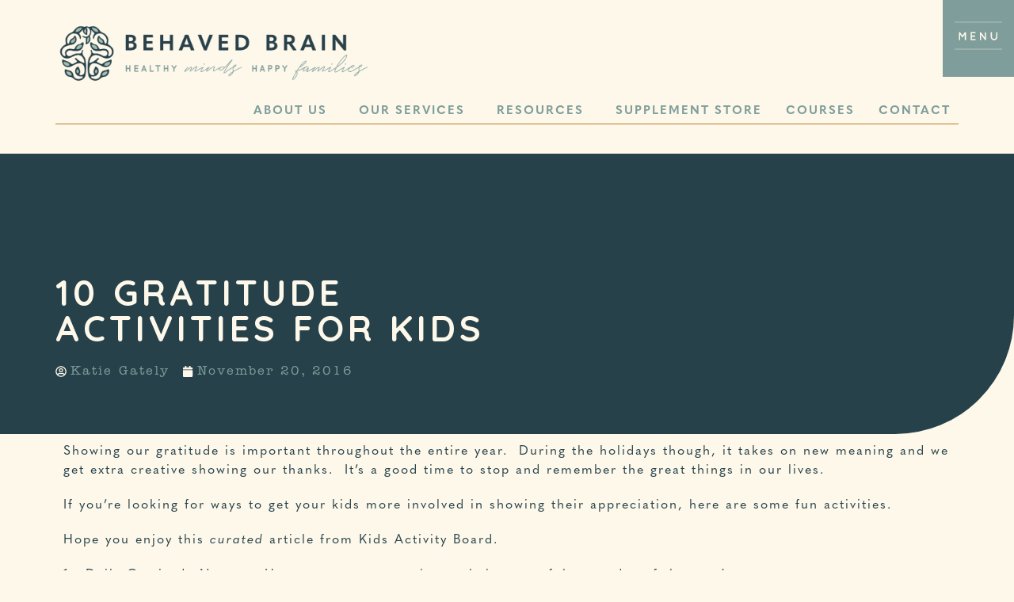

--- FILE ---
content_type: text/html; charset=UTF-8
request_url: https://behavedbrain.com/10-gratitude-activities-for-kids/
body_size: 28855
content:
<!doctype html>
<html lang="en-US">
<head>
	<meta charset="UTF-8">
	<meta name="viewport" content="width=device-width, initial-scale=1">
	<link rel="profile" href="https://gmpg.org/xfn/11">
	<meta name='robots' content='index, follow, max-image-preview:large, max-snippet:-1, max-video-preview:-1' />
	<style>img:is([sizes="auto" i], [sizes^="auto," i]) { contain-intrinsic-size: 3000px 1500px }</style>
	
	<!-- This site is optimized with the Yoast SEO plugin v24.3 - https://yoast.com/wordpress/plugins/seo/ -->
	<title>10 Gratitude Activities For Kids</title>
	<link rel="canonical" href="https://behavedbrain.com/10-gratitude-activities-for-kids/" />
	<meta property="og:locale" content="en_US" />
	<meta property="og:type" content="article" />
	<meta property="og:title" content="10 Gratitude Activities For Kids" />
	<meta property="og:description" content="Showing our gratitude is important throughout the entire year.  During the holidays though, it takes on new meaning and we get extra creative showing our thanks.  It’s a good time to stop and remember the great things in our lives. If you’re looking for ways to get your kids more involved in showing their appreciation, [&hellip;]" />
	<meta property="og:url" content="https://behavedbrain.com/10-gratitude-activities-for-kids/" />
	<meta property="og:site_name" content="Behaved Brain Wellness Center" />
	<meta property="article:publisher" content="https://www.facebook.com/behavedbrain/" />
	<meta property="article:published_time" content="2016-11-20T17:28:32+00:00" />
	<meta property="article:modified_time" content="2022-11-24T04:46:18+00:00" />
	<meta name="author" content="Katie Gately" />
	<meta name="twitter:card" content="summary_large_image" />
	<meta name="twitter:creator" content="@behavedbrain" />
	<meta name="twitter:site" content="@behavedbrain" />
	<meta name="twitter:label1" content="Written by" />
	<meta name="twitter:data1" content="Katie Gately" />
	<meta name="twitter:label2" content="Est. reading time" />
	<meta name="twitter:data2" content="2 minutes" />
	<script type="application/ld+json" class="yoast-schema-graph">{"@context":"https://schema.org","@graph":[{"@type":"Article","@id":"https://behavedbrain.com/10-gratitude-activities-for-kids/#article","isPartOf":{"@id":"https://behavedbrain.com/10-gratitude-activities-for-kids/"},"author":{"name":"Katie Gately","@id":"https://behavedbrain.com/#/schema/person/e416533e9cac8b05d4d077c95fc46457"},"headline":"10 Gratitude Activities For Kids","datePublished":"2016-11-20T17:28:32+00:00","dateModified":"2022-11-24T04:46:18+00:00","mainEntityOfPage":{"@id":"https://behavedbrain.com/10-gratitude-activities-for-kids/"},"wordCount":334,"publisher":{"@id":"https://behavedbrain.com/#organization"},"articleSection":["Children","Family Time"],"inLanguage":"en-US"},{"@type":"WebPage","@id":"https://behavedbrain.com/10-gratitude-activities-for-kids/","url":"https://behavedbrain.com/10-gratitude-activities-for-kids/","name":"10 Gratitude Activities For Kids","isPartOf":{"@id":"https://behavedbrain.com/#website"},"datePublished":"2016-11-20T17:28:32+00:00","dateModified":"2022-11-24T04:46:18+00:00","breadcrumb":{"@id":"https://behavedbrain.com/10-gratitude-activities-for-kids/#breadcrumb"},"inLanguage":"en-US","potentialAction":[{"@type":"ReadAction","target":["https://behavedbrain.com/10-gratitude-activities-for-kids/"]}]},{"@type":"BreadcrumbList","@id":"https://behavedbrain.com/10-gratitude-activities-for-kids/#breadcrumb","itemListElement":[{"@type":"ListItem","position":1,"name":"Home","item":"https://behavedbrain.com/"},{"@type":"ListItem","position":2,"name":"Articles","item":"https://behavedbrain.com/articles/"},{"@type":"ListItem","position":3,"name":"10 Gratitude Activities For Kids"}]},{"@type":"WebSite","@id":"https://behavedbrain.com/#website","url":"https://behavedbrain.com/","name":"Behaved Brain Wellness Center","description":"New Jersey Holistic Family Therapy","publisher":{"@id":"https://behavedbrain.com/#organization"},"potentialAction":[{"@type":"SearchAction","target":{"@type":"EntryPoint","urlTemplate":"https://behavedbrain.com/?s={search_term_string}"},"query-input":{"@type":"PropertyValueSpecification","valueRequired":true,"valueName":"search_term_string"}}],"inLanguage":"en-US"},{"@type":"Organization","@id":"https://behavedbrain.com/#organization","name":"Behaved Brain Wellness Center","url":"https://behavedbrain.com/","logo":{"@type":"ImageObject","inLanguage":"en-US","@id":"https://behavedbrain.com/#/schema/logo/image/","url":"https://behavedbrain.com/wp-content/uploads/2021/01/Behaved-Brain-Logo_white-transparency.png","contentUrl":"https://behavedbrain.com/wp-content/uploads/2021/01/Behaved-Brain-Logo_white-transparency.png","width":1000,"height":974,"caption":"Behaved Brain Wellness Center"},"image":{"@id":"https://behavedbrain.com/#/schema/logo/image/"},"sameAs":["https://www.facebook.com/behavedbrain/","https://x.com/behavedbrain","https://www.instagram.com/behavedbrain/","https://www.pinterest.com/behavedbrain/"]},{"@type":"Person","@id":"https://behavedbrain.com/#/schema/person/e416533e9cac8b05d4d077c95fc46457","name":"Katie Gately","image":{"@type":"ImageObject","inLanguage":"en-US","@id":"https://behavedbrain.com/#/schema/person/image/","url":"https://secure.gravatar.com/avatar/106a3b78f33423e2cce4affdb32b5a4698a995e9c670a09f2e8fe632c0dd2635?s=96&d=mm&r=g","contentUrl":"https://secure.gravatar.com/avatar/106a3b78f33423e2cce4affdb32b5a4698a995e9c670a09f2e8fe632c0dd2635?s=96&d=mm&r=g","caption":"Katie Gately"},"url":"https://behavedbrain.com/author/katiergatelygmail-com/"}]}</script>
	<!-- / Yoast SEO plugin. -->


<link rel="alternate" type="application/rss+xml" title="Behaved Brain Wellness Center &raquo; Feed" href="https://behavedbrain.com/feed/" />
<link rel="alternate" type="application/rss+xml" title="Behaved Brain Wellness Center &raquo; Comments Feed" href="https://behavedbrain.com/comments/feed/" />
<link rel="alternate" type="application/rss+xml" title="Behaved Brain Wellness Center &raquo; 10 Gratitude Activities For Kids Comments Feed" href="https://behavedbrain.com/10-gratitude-activities-for-kids/feed/" />
<link rel="stylesheet" type="text/css" href="https://use.typekit.net/xty0dzu.css"><style id='wp-emoji-styles-inline-css'>

	img.wp-smiley, img.emoji {
		display: inline !important;
		border: none !important;
		box-shadow: none !important;
		height: 1em !important;
		width: 1em !important;
		margin: 0 0.07em !important;
		vertical-align: -0.1em !important;
		background: none !important;
		padding: 0 !important;
	}
</style>
<link rel='stylesheet' id='wp-block-library-css' href='https://behavedbrain.com/wp-includes/css/dist/block-library/style.min.css?ver=6.8.3' media='all' />
<style id='global-styles-inline-css'>
:root{--wp--preset--aspect-ratio--square: 1;--wp--preset--aspect-ratio--4-3: 4/3;--wp--preset--aspect-ratio--3-4: 3/4;--wp--preset--aspect-ratio--3-2: 3/2;--wp--preset--aspect-ratio--2-3: 2/3;--wp--preset--aspect-ratio--16-9: 16/9;--wp--preset--aspect-ratio--9-16: 9/16;--wp--preset--color--black: #000000;--wp--preset--color--cyan-bluish-gray: #abb8c3;--wp--preset--color--white: #ffffff;--wp--preset--color--pale-pink: #f78da7;--wp--preset--color--vivid-red: #cf2e2e;--wp--preset--color--luminous-vivid-orange: #ff6900;--wp--preset--color--luminous-vivid-amber: #fcb900;--wp--preset--color--light-green-cyan: #7bdcb5;--wp--preset--color--vivid-green-cyan: #00d084;--wp--preset--color--pale-cyan-blue: #8ed1fc;--wp--preset--color--vivid-cyan-blue: #0693e3;--wp--preset--color--vivid-purple: #9b51e0;--wp--preset--gradient--vivid-cyan-blue-to-vivid-purple: linear-gradient(135deg,rgba(6,147,227,1) 0%,rgb(155,81,224) 100%);--wp--preset--gradient--light-green-cyan-to-vivid-green-cyan: linear-gradient(135deg,rgb(122,220,180) 0%,rgb(0,208,130) 100%);--wp--preset--gradient--luminous-vivid-amber-to-luminous-vivid-orange: linear-gradient(135deg,rgba(252,185,0,1) 0%,rgba(255,105,0,1) 100%);--wp--preset--gradient--luminous-vivid-orange-to-vivid-red: linear-gradient(135deg,rgba(255,105,0,1) 0%,rgb(207,46,46) 100%);--wp--preset--gradient--very-light-gray-to-cyan-bluish-gray: linear-gradient(135deg,rgb(238,238,238) 0%,rgb(169,184,195) 100%);--wp--preset--gradient--cool-to-warm-spectrum: linear-gradient(135deg,rgb(74,234,220) 0%,rgb(151,120,209) 20%,rgb(207,42,186) 40%,rgb(238,44,130) 60%,rgb(251,105,98) 80%,rgb(254,248,76) 100%);--wp--preset--gradient--blush-light-purple: linear-gradient(135deg,rgb(255,206,236) 0%,rgb(152,150,240) 100%);--wp--preset--gradient--blush-bordeaux: linear-gradient(135deg,rgb(254,205,165) 0%,rgb(254,45,45) 50%,rgb(107,0,62) 100%);--wp--preset--gradient--luminous-dusk: linear-gradient(135deg,rgb(255,203,112) 0%,rgb(199,81,192) 50%,rgb(65,88,208) 100%);--wp--preset--gradient--pale-ocean: linear-gradient(135deg,rgb(255,245,203) 0%,rgb(182,227,212) 50%,rgb(51,167,181) 100%);--wp--preset--gradient--electric-grass: linear-gradient(135deg,rgb(202,248,128) 0%,rgb(113,206,126) 100%);--wp--preset--gradient--midnight: linear-gradient(135deg,rgb(2,3,129) 0%,rgb(40,116,252) 100%);--wp--preset--font-size--small: 13px;--wp--preset--font-size--medium: 20px;--wp--preset--font-size--large: 36px;--wp--preset--font-size--x-large: 42px;--wp--preset--font-family--inter: "Inter", sans-serif;--wp--preset--font-family--cardo: Cardo;--wp--preset--spacing--20: 0.44rem;--wp--preset--spacing--30: 0.67rem;--wp--preset--spacing--40: 1rem;--wp--preset--spacing--50: 1.5rem;--wp--preset--spacing--60: 2.25rem;--wp--preset--spacing--70: 3.38rem;--wp--preset--spacing--80: 5.06rem;--wp--preset--shadow--natural: 6px 6px 9px rgba(0, 0, 0, 0.2);--wp--preset--shadow--deep: 12px 12px 50px rgba(0, 0, 0, 0.4);--wp--preset--shadow--sharp: 6px 6px 0px rgba(0, 0, 0, 0.2);--wp--preset--shadow--outlined: 6px 6px 0px -3px rgba(255, 255, 255, 1), 6px 6px rgba(0, 0, 0, 1);--wp--preset--shadow--crisp: 6px 6px 0px rgba(0, 0, 0, 1);}:root { --wp--style--global--content-size: 800px;--wp--style--global--wide-size: 1200px; }:where(body) { margin: 0; }.wp-site-blocks > .alignleft { float: left; margin-right: 2em; }.wp-site-blocks > .alignright { float: right; margin-left: 2em; }.wp-site-blocks > .aligncenter { justify-content: center; margin-left: auto; margin-right: auto; }:where(.wp-site-blocks) > * { margin-block-start: 24px; margin-block-end: 0; }:where(.wp-site-blocks) > :first-child { margin-block-start: 0; }:where(.wp-site-blocks) > :last-child { margin-block-end: 0; }:root { --wp--style--block-gap: 24px; }:root :where(.is-layout-flow) > :first-child{margin-block-start: 0;}:root :where(.is-layout-flow) > :last-child{margin-block-end: 0;}:root :where(.is-layout-flow) > *{margin-block-start: 24px;margin-block-end: 0;}:root :where(.is-layout-constrained) > :first-child{margin-block-start: 0;}:root :where(.is-layout-constrained) > :last-child{margin-block-end: 0;}:root :where(.is-layout-constrained) > *{margin-block-start: 24px;margin-block-end: 0;}:root :where(.is-layout-flex){gap: 24px;}:root :where(.is-layout-grid){gap: 24px;}.is-layout-flow > .alignleft{float: left;margin-inline-start: 0;margin-inline-end: 2em;}.is-layout-flow > .alignright{float: right;margin-inline-start: 2em;margin-inline-end: 0;}.is-layout-flow > .aligncenter{margin-left: auto !important;margin-right: auto !important;}.is-layout-constrained > .alignleft{float: left;margin-inline-start: 0;margin-inline-end: 2em;}.is-layout-constrained > .alignright{float: right;margin-inline-start: 2em;margin-inline-end: 0;}.is-layout-constrained > .aligncenter{margin-left: auto !important;margin-right: auto !important;}.is-layout-constrained > :where(:not(.alignleft):not(.alignright):not(.alignfull)){max-width: var(--wp--style--global--content-size);margin-left: auto !important;margin-right: auto !important;}.is-layout-constrained > .alignwide{max-width: var(--wp--style--global--wide-size);}body .is-layout-flex{display: flex;}.is-layout-flex{flex-wrap: wrap;align-items: center;}.is-layout-flex > :is(*, div){margin: 0;}body .is-layout-grid{display: grid;}.is-layout-grid > :is(*, div){margin: 0;}body{padding-top: 0px;padding-right: 0px;padding-bottom: 0px;padding-left: 0px;}a:where(:not(.wp-element-button)){text-decoration: underline;}:root :where(.wp-element-button, .wp-block-button__link){background-color: #32373c;border-width: 0;color: #fff;font-family: inherit;font-size: inherit;line-height: inherit;padding: calc(0.667em + 2px) calc(1.333em + 2px);text-decoration: none;}.has-black-color{color: var(--wp--preset--color--black) !important;}.has-cyan-bluish-gray-color{color: var(--wp--preset--color--cyan-bluish-gray) !important;}.has-white-color{color: var(--wp--preset--color--white) !important;}.has-pale-pink-color{color: var(--wp--preset--color--pale-pink) !important;}.has-vivid-red-color{color: var(--wp--preset--color--vivid-red) !important;}.has-luminous-vivid-orange-color{color: var(--wp--preset--color--luminous-vivid-orange) !important;}.has-luminous-vivid-amber-color{color: var(--wp--preset--color--luminous-vivid-amber) !important;}.has-light-green-cyan-color{color: var(--wp--preset--color--light-green-cyan) !important;}.has-vivid-green-cyan-color{color: var(--wp--preset--color--vivid-green-cyan) !important;}.has-pale-cyan-blue-color{color: var(--wp--preset--color--pale-cyan-blue) !important;}.has-vivid-cyan-blue-color{color: var(--wp--preset--color--vivid-cyan-blue) !important;}.has-vivid-purple-color{color: var(--wp--preset--color--vivid-purple) !important;}.has-black-background-color{background-color: var(--wp--preset--color--black) !important;}.has-cyan-bluish-gray-background-color{background-color: var(--wp--preset--color--cyan-bluish-gray) !important;}.has-white-background-color{background-color: var(--wp--preset--color--white) !important;}.has-pale-pink-background-color{background-color: var(--wp--preset--color--pale-pink) !important;}.has-vivid-red-background-color{background-color: var(--wp--preset--color--vivid-red) !important;}.has-luminous-vivid-orange-background-color{background-color: var(--wp--preset--color--luminous-vivid-orange) !important;}.has-luminous-vivid-amber-background-color{background-color: var(--wp--preset--color--luminous-vivid-amber) !important;}.has-light-green-cyan-background-color{background-color: var(--wp--preset--color--light-green-cyan) !important;}.has-vivid-green-cyan-background-color{background-color: var(--wp--preset--color--vivid-green-cyan) !important;}.has-pale-cyan-blue-background-color{background-color: var(--wp--preset--color--pale-cyan-blue) !important;}.has-vivid-cyan-blue-background-color{background-color: var(--wp--preset--color--vivid-cyan-blue) !important;}.has-vivid-purple-background-color{background-color: var(--wp--preset--color--vivid-purple) !important;}.has-black-border-color{border-color: var(--wp--preset--color--black) !important;}.has-cyan-bluish-gray-border-color{border-color: var(--wp--preset--color--cyan-bluish-gray) !important;}.has-white-border-color{border-color: var(--wp--preset--color--white) !important;}.has-pale-pink-border-color{border-color: var(--wp--preset--color--pale-pink) !important;}.has-vivid-red-border-color{border-color: var(--wp--preset--color--vivid-red) !important;}.has-luminous-vivid-orange-border-color{border-color: var(--wp--preset--color--luminous-vivid-orange) !important;}.has-luminous-vivid-amber-border-color{border-color: var(--wp--preset--color--luminous-vivid-amber) !important;}.has-light-green-cyan-border-color{border-color: var(--wp--preset--color--light-green-cyan) !important;}.has-vivid-green-cyan-border-color{border-color: var(--wp--preset--color--vivid-green-cyan) !important;}.has-pale-cyan-blue-border-color{border-color: var(--wp--preset--color--pale-cyan-blue) !important;}.has-vivid-cyan-blue-border-color{border-color: var(--wp--preset--color--vivid-cyan-blue) !important;}.has-vivid-purple-border-color{border-color: var(--wp--preset--color--vivid-purple) !important;}.has-vivid-cyan-blue-to-vivid-purple-gradient-background{background: var(--wp--preset--gradient--vivid-cyan-blue-to-vivid-purple) !important;}.has-light-green-cyan-to-vivid-green-cyan-gradient-background{background: var(--wp--preset--gradient--light-green-cyan-to-vivid-green-cyan) !important;}.has-luminous-vivid-amber-to-luminous-vivid-orange-gradient-background{background: var(--wp--preset--gradient--luminous-vivid-amber-to-luminous-vivid-orange) !important;}.has-luminous-vivid-orange-to-vivid-red-gradient-background{background: var(--wp--preset--gradient--luminous-vivid-orange-to-vivid-red) !important;}.has-very-light-gray-to-cyan-bluish-gray-gradient-background{background: var(--wp--preset--gradient--very-light-gray-to-cyan-bluish-gray) !important;}.has-cool-to-warm-spectrum-gradient-background{background: var(--wp--preset--gradient--cool-to-warm-spectrum) !important;}.has-blush-light-purple-gradient-background{background: var(--wp--preset--gradient--blush-light-purple) !important;}.has-blush-bordeaux-gradient-background{background: var(--wp--preset--gradient--blush-bordeaux) !important;}.has-luminous-dusk-gradient-background{background: var(--wp--preset--gradient--luminous-dusk) !important;}.has-pale-ocean-gradient-background{background: var(--wp--preset--gradient--pale-ocean) !important;}.has-electric-grass-gradient-background{background: var(--wp--preset--gradient--electric-grass) !important;}.has-midnight-gradient-background{background: var(--wp--preset--gradient--midnight) !important;}.has-small-font-size{font-size: var(--wp--preset--font-size--small) !important;}.has-medium-font-size{font-size: var(--wp--preset--font-size--medium) !important;}.has-large-font-size{font-size: var(--wp--preset--font-size--large) !important;}.has-x-large-font-size{font-size: var(--wp--preset--font-size--x-large) !important;}.has-inter-font-family{font-family: var(--wp--preset--font-family--inter) !important;}.has-cardo-font-family{font-family: var(--wp--preset--font-family--cardo) !important;}
:root :where(.wp-block-pullquote){font-size: 1.5em;line-height: 1.6;}
</style>
<link rel='stylesheet' id='woocommerce-layout-css' href='https://behavedbrain.com/wp-content/plugins/woocommerce/assets/css/woocommerce-layout.css?ver=9.6.0' media='all' />
<link rel='stylesheet' id='woocommerce-smallscreen-css' href='https://behavedbrain.com/wp-content/plugins/woocommerce/assets/css/woocommerce-smallscreen.css?ver=9.6.0' media='only screen and (max-width: 768px)' />
<link rel='stylesheet' id='woocommerce-general-css' href='https://behavedbrain.com/wp-content/plugins/woocommerce/assets/css/woocommerce.css?ver=9.6.0' media='all' />
<style id='woocommerce-inline-inline-css'>
.woocommerce form .form-row .required { visibility: visible; }
</style>
<link rel='stylesheet' id='brands-styles-css' href='https://behavedbrain.com/wp-content/plugins/woocommerce/assets/css/brands.css?ver=9.6.0' media='all' />
<link rel='stylesheet' id='hello-elementor-css' href='https://behavedbrain.com/wp-content/themes/hello-elementor/style.min.css?ver=3.3.0' media='all' />
<link rel='stylesheet' id='hello-elementor-theme-style-css' href='https://behavedbrain.com/wp-content/themes/hello-elementor/theme.min.css?ver=3.3.0' media='all' />
<link rel='stylesheet' id='hello-elementor-header-footer-css' href='https://behavedbrain.com/wp-content/themes/hello-elementor/header-footer.min.css?ver=3.3.0' media='all' />
<link rel='stylesheet' id='e-sticky-css' href='https://behavedbrain.com/wp-content/plugins/elementor-pro/assets/css/modules/sticky.min.css?ver=3.27.1' media='all' />
<link rel='stylesheet' id='elementor-frontend-css' href='https://behavedbrain.com/wp-content/plugins/elementor/assets/css/frontend.min.css?ver=3.27.2' media='all' />
<style id='elementor-frontend-inline-css'>
.elementor-kit-7{--e-global-color-primary:#FDF8EA;--e-global-color-secondary:#7F9D9B;--e-global-color-text:#26414A;--e-global-color-accent:#C8DFD7;--e-global-color-fab8f4e:#B87C26;--e-global-color-0759d60:#83C343;--e-global-color-534fa75:#EFC11D;--e-global-color-bd794cb:#FAEFDB;--e-global-color-8572b98:#FDF8EA;--e-global-color-4cdc0aa:#304976;--e-global-color-e622248:#4AA48F;--e-global-color-084c770:#3151A2;--e-global-color-b3de749:#F8DF6C;--e-global-color-f65da69:#E68877;--e-global-typography-primary-font-family:"quasimoda";--e-global-typography-primary-font-size:40px;--e-global-typography-primary-font-weight:700;--e-global-typography-primary-text-transform:uppercase;--e-global-typography-primary-letter-spacing:5px;--e-global-typography-secondary-font-family:"Quicksand";--e-global-typography-secondary-font-size:20px;--e-global-typography-secondary-font-weight:400;--e-global-typography-secondary-letter-spacing:2px;--e-global-typography-text-font-family:"itc-american-typewriter";--e-global-typography-text-font-weight:400;--e-global-typography-text-letter-spacing:2px;--e-global-typography-accent-font-family:"White Angelica";--e-global-typography-accent-font-weight:500;--e-global-typography-82dbb0a-font-family:"itc-american-typewriter";--e-global-typography-82dbb0a-font-size:15px;--e-global-typography-82dbb0a-font-style:italic;--e-global-typography-a728b02-font-family:"quasimoda";--e-global-typography-a728b02-font-size:12px;--e-global-typography-a728b02-font-weight:600;--e-global-typography-a728b02-text-transform:uppercase;--e-global-typography-a728b02-line-height:25px;--e-global-typography-a728b02-letter-spacing:2px;background-color:var( --e-global-color-primary );color:var( --e-global-color-text );--e-page-transition-entrance-animation:e-page-transition-fade-out;--e-page-transition-animation-duration:1500ms;--e-preloader-animation:tada;--e-preloader-animation-duration:1500ms;--e-preloader-delay:0ms;--e-preloader-width:7%;}.elementor-kit-7 e-page-transition{background-color:var( --e-global-color-bd794cb );}.elementor-kit-7 p{margin-bottom:20px;}.elementor-kit-7 a{color:var( --e-global-color-text );}.elementor-kit-7 h1{color:var( --e-global-color-text );}.elementor-kit-7 h2{color:var( --e-global-color-secondary );}.elementor-kit-7 h3{color:var( --e-global-color-fab8f4e );}.elementor-kit-7 button,.elementor-kit-7 input[type="button"],.elementor-kit-7 input[type="submit"],.elementor-kit-7 .elementor-button{font-family:"Courier Prime", Sans-serif;font-size:20px;font-weight:600;color:var( --e-global-color-bd794cb );border-style:solid;border-width:2px 2px 2px 2px;border-radius:5px 5px 5px 5px;padding:20px 20px 20px 20px;}.elementor-section.elementor-section-boxed > .elementor-container{max-width:1140px;}.e-con{--container-max-width:1140px;}.elementor-widget:not(:last-child){margin-block-end:20px;}.elementor-element{--widgets-spacing:20px 20px;--widgets-spacing-row:20px;--widgets-spacing-column:20px;}{}h1.entry-title{display:var(--page-title-display);}@media(max-width:1024px){.elementor-section.elementor-section-boxed > .elementor-container{max-width:1024px;}.e-con{--container-max-width:1024px;}}@media(max-width:767px){.elementor-section.elementor-section-boxed > .elementor-container{max-width:767px;}.e-con{--container-max-width:767px;}}/* Start Custom Fonts CSS */@font-face {
	font-family: 'White Angelica';
	font-style: normal;
	font-weight: normal;
	font-display: auto;
	src: url('https://behavedbrain.com/wp-content/uploads/2024/06/WhiteAngelica.ttf') format('truetype');
}
/* End Custom Fonts CSS */
.elementor-5879 .elementor-element.elementor-element-1c335703{--display:flex;--flex-direction:column;--container-widget-width:100%;--container-widget-height:initial;--container-widget-flex-grow:0;--container-widget-align-self:initial;--flex-wrap-mobile:wrap;--gap:0px 0px;--row-gap:0px;--column-gap:0px;--margin-top:0px;--margin-bottom:0px;--margin-left:0px;--margin-right:0px;--padding-top:0px;--padding-bottom:0px;--padding-left:0px;--padding-right:0px;}.elementor-5879 .elementor-element.elementor-element-717641dc{--display:flex;--flex-direction:column;--container-widget-width:100%;--container-widget-height:initial;--container-widget-flex-grow:0;--container-widget-align-self:initial;--flex-wrap-mobile:wrap;--margin-top:0px;--margin-bottom:0px;--margin-left:0px;--margin-right:0px;--padding-top:0px;--padding-bottom:0px;--padding-left:0px;--padding-right:0px;}.elementor-5879 .elementor-element.elementor-element-717641dc.e-con{--align-self:flex-end;}.elementor-widget-icon.elementor-view-stacked .elementor-icon{background-color:var( --e-global-color-primary );}.elementor-widget-icon.elementor-view-framed .elementor-icon, .elementor-widget-icon.elementor-view-default .elementor-icon{color:var( --e-global-color-primary );border-color:var( --e-global-color-primary );}.elementor-widget-icon.elementor-view-framed .elementor-icon, .elementor-widget-icon.elementor-view-default .elementor-icon svg{fill:var( --e-global-color-primary );}.elementor-5879 .elementor-element.elementor-element-15675d81{width:auto;max-width:auto;z-index:2;}.elementor-5879 .elementor-element.elementor-element-15675d81 > .elementor-widget-container{background-color:var( --e-global-color-secondary );padding:10px 10px 10px 10px;}.elementor-5879 .elementor-element.elementor-element-15675d81.elementor-element{--align-self:flex-end;}.elementor-5879 .elementor-element.elementor-element-15675d81 .elementor-icon{font-size:70px;}.elementor-5879 .elementor-element.elementor-element-15675d81 .elementor-icon svg{height:70px;}.elementor-5879 .elementor-element.elementor-element-783801d8{--display:flex;--flex-direction:column;--container-widget-width:100%;--container-widget-height:initial;--container-widget-flex-grow:0;--container-widget-align-self:initial;--flex-wrap-mobile:wrap;--margin-top:-70px;--margin-bottom:0px;--margin-left:0px;--margin-right:0px;--padding-top:0px;--padding-bottom:0px;--padding-left:20px;--padding-right:20px;}.elementor-widget-image .widget-image-caption{color:var( --e-global-color-text );font-family:var( --e-global-typography-text-font-family ), Sans-serif;font-weight:var( --e-global-typography-text-font-weight );letter-spacing:var( --e-global-typography-text-letter-spacing );}.elementor-5879 .elementor-element.elementor-element-631666f7{text-align:left;}.elementor-5879 .elementor-element.elementor-element-631666f7 img{width:50%;}.elementor-5879 .elementor-element.elementor-element-488ca0d8{--display:flex;--flex-direction:row;--container-widget-width:initial;--container-widget-height:100%;--container-widget-flex-grow:1;--container-widget-align-self:stretch;--flex-wrap-mobile:wrap;--justify-content:flex-end;--margin-top:0px;--margin-bottom:0px;--margin-left:0px;--margin-right:0px;--padding-top:0px;--padding-bottom:0px;--padding-left:20px;--padding-right:20px;}.elementor-widget-nav-menu .elementor-nav-menu .elementor-item{font-family:var( --e-global-typography-primary-font-family ), Sans-serif;font-size:var( --e-global-typography-primary-font-size );font-weight:var( --e-global-typography-primary-font-weight );text-transform:var( --e-global-typography-primary-text-transform );letter-spacing:var( --e-global-typography-primary-letter-spacing );}.elementor-widget-nav-menu .elementor-nav-menu--main .elementor-item{color:var( --e-global-color-text );fill:var( --e-global-color-text );}.elementor-widget-nav-menu .elementor-nav-menu--main .elementor-item:hover,
					.elementor-widget-nav-menu .elementor-nav-menu--main .elementor-item.elementor-item-active,
					.elementor-widget-nav-menu .elementor-nav-menu--main .elementor-item.highlighted,
					.elementor-widget-nav-menu .elementor-nav-menu--main .elementor-item:focus{color:var( --e-global-color-accent );fill:var( --e-global-color-accent );}.elementor-widget-nav-menu .elementor-nav-menu--main:not(.e--pointer-framed) .elementor-item:before,
					.elementor-widget-nav-menu .elementor-nav-menu--main:not(.e--pointer-framed) .elementor-item:after{background-color:var( --e-global-color-accent );}.elementor-widget-nav-menu .e--pointer-framed .elementor-item:before,
					.elementor-widget-nav-menu .e--pointer-framed .elementor-item:after{border-color:var( --e-global-color-accent );}.elementor-widget-nav-menu{--e-nav-menu-divider-color:var( --e-global-color-text );}.elementor-widget-nav-menu .elementor-nav-menu--dropdown .elementor-item, .elementor-widget-nav-menu .elementor-nav-menu--dropdown  .elementor-sub-item{font-family:var( --e-global-typography-accent-font-family ), Sans-serif;font-weight:var( --e-global-typography-accent-font-weight );}.elementor-5879 .elementor-element.elementor-element-3120724 > .elementor-widget-container{padding:10px 0px 10px 0px;}.elementor-5879 .elementor-element.elementor-element-3120724 .elementor-nav-menu .elementor-item{font-family:"quasimoda", Sans-serif;font-size:15px;font-weight:700;text-transform:uppercase;letter-spacing:2px;}.elementor-5879 .elementor-element.elementor-element-3120724 .elementor-nav-menu--main .elementor-item{color:#7F9D9B;fill:#7F9D9B;padding-left:10px;padding-right:10px;}.elementor-5879 .elementor-element.elementor-element-3120724 .elementor-nav-menu--main .elementor-item:hover,
					.elementor-5879 .elementor-element.elementor-element-3120724 .elementor-nav-menu--main .elementor-item.elementor-item-active,
					.elementor-5879 .elementor-element.elementor-element-3120724 .elementor-nav-menu--main .elementor-item.highlighted,
					.elementor-5879 .elementor-element.elementor-element-3120724 .elementor-nav-menu--main .elementor-item:focus{color:var( --e-global-color-text );fill:var( --e-global-color-text );}.elementor-5879 .elementor-element.elementor-element-3120724 .elementor-nav-menu--main:not(.e--pointer-framed) .elementor-item:before,
					.elementor-5879 .elementor-element.elementor-element-3120724 .elementor-nav-menu--main:not(.e--pointer-framed) .elementor-item:after{background-color:var( --e-global-color-fab8f4e );}.elementor-5879 .elementor-element.elementor-element-3120724 .e--pointer-framed .elementor-item:before,
					.elementor-5879 .elementor-element.elementor-element-3120724 .e--pointer-framed .elementor-item:after{border-color:var( --e-global-color-fab8f4e );}.elementor-5879 .elementor-element.elementor-element-3120724 .e--pointer-framed .elementor-item:before{border-width:1px;}.elementor-5879 .elementor-element.elementor-element-3120724 .e--pointer-framed.e--animation-draw .elementor-item:before{border-width:0 0 1px 1px;}.elementor-5879 .elementor-element.elementor-element-3120724 .e--pointer-framed.e--animation-draw .elementor-item:after{border-width:1px 1px 0 0;}.elementor-5879 .elementor-element.elementor-element-3120724 .e--pointer-framed.e--animation-corners .elementor-item:before{border-width:1px 0 0 1px;}.elementor-5879 .elementor-element.elementor-element-3120724 .e--pointer-framed.e--animation-corners .elementor-item:after{border-width:0 1px 1px 0;}.elementor-5879 .elementor-element.elementor-element-3120724 .e--pointer-underline .elementor-item:after,
					 .elementor-5879 .elementor-element.elementor-element-3120724 .e--pointer-overline .elementor-item:before,
					 .elementor-5879 .elementor-element.elementor-element-3120724 .e--pointer-double-line .elementor-item:before,
					 .elementor-5879 .elementor-element.elementor-element-3120724 .e--pointer-double-line .elementor-item:after{height:1px;}.elementor-5879 .elementor-element.elementor-element-3120724{--e-nav-menu-horizontal-menu-item-margin:calc( 10px / 2 );}.elementor-5879 .elementor-element.elementor-element-3120724 .elementor-nav-menu--main:not(.elementor-nav-menu--layout-horizontal) .elementor-nav-menu > li:not(:last-child){margin-bottom:10px;}.elementor-5879 .elementor-element.elementor-element-3120724 .elementor-nav-menu--dropdown{background-color:var( --e-global-color-primary );border-style:solid;border-width:1px 1px 1px 1px;border-color:var( --e-global-color-accent );border-radius:0px 0px 0px 0px;}.elementor-5879 .elementor-element.elementor-element-3120724 .elementor-nav-menu--dropdown a:hover,
					.elementor-5879 .elementor-element.elementor-element-3120724 .elementor-nav-menu--dropdown a.elementor-item-active,
					.elementor-5879 .elementor-element.elementor-element-3120724 .elementor-nav-menu--dropdown a.highlighted{background-color:var( --e-global-color-secondary );}.elementor-5879 .elementor-element.elementor-element-3120724 .elementor-nav-menu--dropdown .elementor-item, .elementor-5879 .elementor-element.elementor-element-3120724 .elementor-nav-menu--dropdown  .elementor-sub-item{font-family:"Quicksand", Sans-serif;font-size:15px;font-weight:500;text-transform:uppercase;letter-spacing:2px;}.elementor-5879 .elementor-element.elementor-element-3120724 .elementor-nav-menu--dropdown li:first-child a{border-top-left-radius:0px;border-top-right-radius:0px;}.elementor-5879 .elementor-element.elementor-element-3120724 .elementor-nav-menu--dropdown li:last-child a{border-bottom-right-radius:0px;border-bottom-left-radius:0px;}.elementor-5879 .elementor-element.elementor-element-3120724 .elementor-nav-menu--dropdown li:not(:last-child){border-style:solid;border-color:var( --e-global-color-accent );border-bottom-width:1px;}.elementor-5879 .elementor-element.elementor-element-529c703{--display:flex;--flex-direction:column;--container-widget-width:100%;--container-widget-height:initial;--container-widget-flex-grow:0;--container-widget-align-self:initial;--flex-wrap-mobile:wrap;}.elementor-widget-divider{--divider-color:var( --e-global-color-secondary );}.elementor-widget-divider .elementor-divider__text{color:var( --e-global-color-secondary );font-family:var( --e-global-typography-secondary-font-family ), Sans-serif;font-size:var( --e-global-typography-secondary-font-size );font-weight:var( --e-global-typography-secondary-font-weight );letter-spacing:var( --e-global-typography-secondary-letter-spacing );}.elementor-widget-divider.elementor-view-stacked .elementor-icon{background-color:var( --e-global-color-secondary );}.elementor-widget-divider.elementor-view-framed .elementor-icon, .elementor-widget-divider.elementor-view-default .elementor-icon{color:var( --e-global-color-secondary );border-color:var( --e-global-color-secondary );}.elementor-widget-divider.elementor-view-framed .elementor-icon, .elementor-widget-divider.elementor-view-default .elementor-icon svg{fill:var( --e-global-color-secondary );}.elementor-5879 .elementor-element.elementor-element-13b915bd{--divider-border-style:solid;--divider-color:var( --e-global-color-fab8f4e );--divider-border-width:1px;}.elementor-5879 .elementor-element.elementor-element-13b915bd > .elementor-widget-container{margin:-43px 0px 0px 0px;}.elementor-5879 .elementor-element.elementor-element-13b915bd .elementor-divider-separator{width:100%;}.elementor-5879 .elementor-element.elementor-element-13b915bd .elementor-divider{padding-block-start:15px;padding-block-end:15px;}.elementor-theme-builder-content-area{height:400px;}.elementor-location-header:before, .elementor-location-footer:before{content:"";display:table;clear:both;}@media(max-width:1024px){.elementor-widget-image .widget-image-caption{letter-spacing:var( --e-global-typography-text-letter-spacing );}.elementor-widget-nav-menu .elementor-nav-menu .elementor-item{font-size:var( --e-global-typography-primary-font-size );letter-spacing:var( --e-global-typography-primary-letter-spacing );}.elementor-widget-divider .elementor-divider__text{font-size:var( --e-global-typography-secondary-font-size );letter-spacing:var( --e-global-typography-secondary-letter-spacing );}.elementor-5879 .elementor-element.elementor-element-13b915bd > .elementor-widget-container{margin:0px 0px 0px 0px;}}@media(max-width:767px){.elementor-5879 .elementor-element.elementor-element-1c335703{--align-items:flex-end;--container-widget-width:calc( ( 1 - var( --container-widget-flex-grow ) ) * 100% );}.elementor-5879 .elementor-element.elementor-element-717641dc{--align-items:flex-end;--container-widget-width:calc( ( 1 - var( --container-widget-flex-grow ) ) * 100% );--padding-top:0px;--padding-bottom:10px;--padding-left:0px;--padding-right:0px;--z-index:1;}.elementor-5879 .elementor-element.elementor-element-717641dc.e-con{--align-self:flex-end;}.elementor-5879 .elementor-element.elementor-element-15675d81.elementor-element{--align-self:flex-end;}.elementor-5879 .elementor-element.elementor-element-15675d81 .elementor-icon{font-size:70px;}.elementor-5879 .elementor-element.elementor-element-15675d81 .elementor-icon svg{height:70px;}.elementor-5879 .elementor-element.elementor-element-783801d8{--margin-top:0px;--margin-bottom:0px;--margin-left:0px;--margin-right:0px;}.elementor-widget-image .widget-image-caption{letter-spacing:var( --e-global-typography-text-letter-spacing );}.elementor-5879 .elementor-element.elementor-element-631666f7{text-align:left;}.elementor-5879 .elementor-element.elementor-element-631666f7 img{width:100%;}.elementor-5879 .elementor-element.elementor-element-488ca0d8{--justify-content:center;}.elementor-widget-nav-menu .elementor-nav-menu .elementor-item{font-size:var( --e-global-typography-primary-font-size );letter-spacing:var( --e-global-typography-primary-letter-spacing );}.elementor-widget-divider .elementor-divider__text{font-size:var( --e-global-typography-secondary-font-size );letter-spacing:var( --e-global-typography-secondary-letter-spacing );}.elementor-5879 .elementor-element.elementor-element-13b915bd > .elementor-widget-container{margin:0px 0px 0px 0px;}}@media(min-width:768px){.elementor-5879 .elementor-element.elementor-element-717641dc{--width:100%;}}
.elementor-5404 .elementor-element.elementor-element-dbc3aa4{--display:flex;--flex-direction:column;--container-widget-width:calc( ( 1 - var( --container-widget-flex-grow ) ) * 100% );--container-widget-height:initial;--container-widget-flex-grow:0;--container-widget-align-self:initial;--flex-wrap-mobile:wrap;--align-items:center;border-style:solid;--border-style:solid;border-width:20px 20px 20px 20px;--border-top-width:20px;--border-right-width:20px;--border-bottom-width:20px;--border-left-width:20px;border-color:var( --e-global-color-secondary );--border-color:var( --e-global-color-secondary );--padding-top:50px;--padding-bottom:0px;--padding-left:0px;--padding-right:0px;}.elementor-5404 .elementor-element.elementor-element-dbc3aa4:not(.elementor-motion-effects-element-type-background), .elementor-5404 .elementor-element.elementor-element-dbc3aa4 > .elementor-motion-effects-container > .elementor-motion-effects-layer{background-color:#FFFFFF;}.elementor-5404 .elementor-element.elementor-element-23a4907{--display:flex;--align-items:center;--container-widget-width:calc( ( 1 - var( --container-widget-flex-grow ) ) * 100% );}.elementor-widget-image .widget-image-caption{color:var( --e-global-color-text );font-family:var( --e-global-typography-text-font-family ), Sans-serif;font-weight:var( --e-global-typography-text-font-weight );letter-spacing:var( --e-global-typography-text-letter-spacing );}.elementor-5404 .elementor-element.elementor-element-bcfbd0f{width:var( --container-widget-width, 40% );max-width:40%;--container-widget-width:40%;--container-widget-flex-grow:0;text-align:center;}.elementor-5404 .elementor-element.elementor-element-dddbf9a{--display:flex;--flex-direction:row;--container-widget-width:initial;--container-widget-height:100%;--container-widget-flex-grow:1;--container-widget-align-self:stretch;--flex-wrap-mobile:wrap;--justify-content:center;--gap:5px 5px;--row-gap:5px;--column-gap:5px;--margin-top:-20px;--margin-bottom:0px;--margin-left:0px;--margin-right:0px;}.elementor-5404 .elementor-element.elementor-element-dddbf9a.e-con{--align-self:center;}.elementor-5404 .elementor-element.elementor-element-2b58862{width:var( --container-widget-width, 5% );max-width:5%;--container-widget-width:5%;--container-widget-flex-grow:0;}.elementor-5404 .elementor-element.elementor-element-2b58862 > .elementor-widget-container{margin:6px 0px 0px 0px;}.elementor-5404 .elementor-element.elementor-element-2b58862 img{width:80%;}.elementor-widget-text-editor{color:var( --e-global-color-text );font-family:var( --e-global-typography-text-font-family ), Sans-serif;font-weight:var( --e-global-typography-text-font-weight );letter-spacing:var( --e-global-typography-text-letter-spacing );}.elementor-widget-text-editor.elementor-drop-cap-view-stacked .elementor-drop-cap{background-color:var( --e-global-color-primary );}.elementor-widget-text-editor.elementor-drop-cap-view-framed .elementor-drop-cap, .elementor-widget-text-editor.elementor-drop-cap-view-default .elementor-drop-cap{color:var( --e-global-color-primary );border-color:var( --e-global-color-primary );}.elementor-5404 .elementor-element.elementor-element-9e39046{width:auto;max-width:auto;text-align:center;font-family:"itc-american-typewriter", Sans-serif;font-weight:400;letter-spacing:2px;}.elementor-5404 .elementor-element.elementor-element-9e39046 > .elementor-widget-container{margin:8px 0px 0px 0px;padding:0px 0px 0px 0px;}.elementor-5404 .elementor-element.elementor-element-9e39046.elementor-element{--flex-grow:0;--flex-shrink:0;}.elementor-5404 .elementor-element.elementor-element-c085f58{--display:flex;--flex-direction:row;--container-widget-width:initial;--container-widget-height:100%;--container-widget-flex-grow:1;--container-widget-align-self:stretch;--flex-wrap-mobile:wrap;--justify-content:center;--gap:0px 5px;--row-gap:0px;--column-gap:5px;--margin-top:-45px;--margin-bottom:-35px;--margin-left:0px;--margin-right:0px;}.elementor-5404 .elementor-element.elementor-element-c085f58.e-con{--align-self:center;}.elementor-5404 .elementor-element.elementor-element-09f9116{width:var( --container-widget-width, 5% );max-width:5%;--container-widget-width:5%;--container-widget-flex-grow:0;}.elementor-5404 .elementor-element.elementor-element-09f9116 > .elementor-widget-container{margin:6px 0px 0px 0px;}.elementor-5404 .elementor-element.elementor-element-09f9116 img{width:80%;}.elementor-5404 .elementor-element.elementor-element-08bcff8{width:auto;max-width:auto;text-align:center;font-family:"itc-american-typewriter", Sans-serif;font-weight:400;letter-spacing:2px;}.elementor-5404 .elementor-element.elementor-element-08bcff8 > .elementor-widget-container{margin:8px 0px 0px 0px;padding:0px 0px 0px 0px;}.elementor-5404 .elementor-element.elementor-element-08bcff8.elementor-element{--flex-grow:0;--flex-shrink:0;}.elementor-widget-divider{--divider-color:var( --e-global-color-secondary );}.elementor-widget-divider .elementor-divider__text{color:var( --e-global-color-secondary );font-family:var( --e-global-typography-secondary-font-family ), Sans-serif;font-size:var( --e-global-typography-secondary-font-size );font-weight:var( --e-global-typography-secondary-font-weight );letter-spacing:var( --e-global-typography-secondary-letter-spacing );}.elementor-widget-divider.elementor-view-stacked .elementor-icon{background-color:var( --e-global-color-secondary );}.elementor-widget-divider.elementor-view-framed .elementor-icon, .elementor-widget-divider.elementor-view-default .elementor-icon{color:var( --e-global-color-secondary );border-color:var( --e-global-color-secondary );}.elementor-widget-divider.elementor-view-framed .elementor-icon, .elementor-widget-divider.elementor-view-default .elementor-icon svg{fill:var( --e-global-color-secondary );}.elementor-5404 .elementor-element.elementor-element-da4c0b3{--divider-border-style:solid;--divider-color:var( --e-global-color-text );--divider-border-width:1.5px;}.elementor-5404 .elementor-element.elementor-element-da4c0b3 > .elementor-widget-container{margin:0px 0px -17px 0px;padding:0px 0px 0px 0px;}.elementor-5404 .elementor-element.elementor-element-da4c0b3 .elementor-divider-separator{width:80%;margin:0 auto;margin-center:0;}.elementor-5404 .elementor-element.elementor-element-da4c0b3 .elementor-divider{text-align:center;padding-block-start:15px;padding-block-end:15px;}.elementor-widget-nav-menu .elementor-nav-menu .elementor-item{font-family:var( --e-global-typography-primary-font-family ), Sans-serif;font-size:var( --e-global-typography-primary-font-size );font-weight:var( --e-global-typography-primary-font-weight );text-transform:var( --e-global-typography-primary-text-transform );letter-spacing:var( --e-global-typography-primary-letter-spacing );}.elementor-widget-nav-menu .elementor-nav-menu--main .elementor-item{color:var( --e-global-color-text );fill:var( --e-global-color-text );}.elementor-widget-nav-menu .elementor-nav-menu--main .elementor-item:hover,
					.elementor-widget-nav-menu .elementor-nav-menu--main .elementor-item.elementor-item-active,
					.elementor-widget-nav-menu .elementor-nav-menu--main .elementor-item.highlighted,
					.elementor-widget-nav-menu .elementor-nav-menu--main .elementor-item:focus{color:var( --e-global-color-accent );fill:var( --e-global-color-accent );}.elementor-widget-nav-menu .elementor-nav-menu--main:not(.e--pointer-framed) .elementor-item:before,
					.elementor-widget-nav-menu .elementor-nav-menu--main:not(.e--pointer-framed) .elementor-item:after{background-color:var( --e-global-color-accent );}.elementor-widget-nav-menu .e--pointer-framed .elementor-item:before,
					.elementor-widget-nav-menu .e--pointer-framed .elementor-item:after{border-color:var( --e-global-color-accent );}.elementor-widget-nav-menu{--e-nav-menu-divider-color:var( --e-global-color-text );}.elementor-widget-nav-menu .elementor-nav-menu--dropdown .elementor-item, .elementor-widget-nav-menu .elementor-nav-menu--dropdown  .elementor-sub-item{font-family:var( --e-global-typography-accent-font-family ), Sans-serif;font-weight:var( --e-global-typography-accent-font-weight );}.elementor-5404 .elementor-element.elementor-element-2c430825 > .elementor-widget-container{margin:-10px 0px -10px 0px;padding:0px 0px 0px 0px;}.elementor-5404 .elementor-element.elementor-element-2c430825 .elementor-nav-menu .elementor-item{font-family:"quasimoda", Sans-serif;font-size:15px;font-weight:700;text-transform:uppercase;letter-spacing:2px;}.elementor-5404 .elementor-element.elementor-element-2c430825 .elementor-nav-menu--main .elementor-item{color:#7F9D9B;fill:#7F9D9B;padding-left:10px;padding-right:10px;}.elementor-5404 .elementor-element.elementor-element-2c430825 .elementor-nav-menu--main .elementor-item:hover,
					.elementor-5404 .elementor-element.elementor-element-2c430825 .elementor-nav-menu--main .elementor-item.elementor-item-active,
					.elementor-5404 .elementor-element.elementor-element-2c430825 .elementor-nav-menu--main .elementor-item.highlighted,
					.elementor-5404 .elementor-element.elementor-element-2c430825 .elementor-nav-menu--main .elementor-item:focus{color:var( --e-global-color-text );fill:var( --e-global-color-text );}.elementor-5404 .elementor-element.elementor-element-2c430825 .elementor-nav-menu--main:not(.e--pointer-framed) .elementor-item:before,
					.elementor-5404 .elementor-element.elementor-element-2c430825 .elementor-nav-menu--main:not(.e--pointer-framed) .elementor-item:after{background-color:var( --e-global-color-text );}.elementor-5404 .elementor-element.elementor-element-2c430825 .e--pointer-framed .elementor-item:before,
					.elementor-5404 .elementor-element.elementor-element-2c430825 .e--pointer-framed .elementor-item:after{border-color:var( --e-global-color-text );}.elementor-5404 .elementor-element.elementor-element-2c430825 .e--pointer-framed .elementor-item:before{border-width:1px;}.elementor-5404 .elementor-element.elementor-element-2c430825 .e--pointer-framed.e--animation-draw .elementor-item:before{border-width:0 0 1px 1px;}.elementor-5404 .elementor-element.elementor-element-2c430825 .e--pointer-framed.e--animation-draw .elementor-item:after{border-width:1px 1px 0 0;}.elementor-5404 .elementor-element.elementor-element-2c430825 .e--pointer-framed.e--animation-corners .elementor-item:before{border-width:1px 0 0 1px;}.elementor-5404 .elementor-element.elementor-element-2c430825 .e--pointer-framed.e--animation-corners .elementor-item:after{border-width:0 1px 1px 0;}.elementor-5404 .elementor-element.elementor-element-2c430825 .e--pointer-underline .elementor-item:after,
					 .elementor-5404 .elementor-element.elementor-element-2c430825 .e--pointer-overline .elementor-item:before,
					 .elementor-5404 .elementor-element.elementor-element-2c430825 .e--pointer-double-line .elementor-item:before,
					 .elementor-5404 .elementor-element.elementor-element-2c430825 .e--pointer-double-line .elementor-item:after{height:1px;}.elementor-5404 .elementor-element.elementor-element-2c430825{--e-nav-menu-horizontal-menu-item-margin:calc( 10px / 2 );}.elementor-5404 .elementor-element.elementor-element-2c430825 .elementor-nav-menu--main:not(.elementor-nav-menu--layout-horizontal) .elementor-nav-menu > li:not(:last-child){margin-bottom:10px;}.elementor-5404 .elementor-element.elementor-element-2c430825 .elementor-nav-menu--dropdown{background-color:var( --e-global-color-primary );border-style:solid;border-width:1px 1px 1px 1px;border-color:var( --e-global-color-accent );}.elementor-5404 .elementor-element.elementor-element-2c430825 .elementor-nav-menu--dropdown a:hover,
					.elementor-5404 .elementor-element.elementor-element-2c430825 .elementor-nav-menu--dropdown a.elementor-item-active,
					.elementor-5404 .elementor-element.elementor-element-2c430825 .elementor-nav-menu--dropdown a.highlighted{background-color:var( --e-global-color-secondary );}.elementor-5404 .elementor-element.elementor-element-2c430825 .elementor-nav-menu--dropdown .elementor-item, .elementor-5404 .elementor-element.elementor-element-2c430825 .elementor-nav-menu--dropdown  .elementor-sub-item{font-family:"Quicksand", Sans-serif;font-size:15px;font-weight:500;text-transform:uppercase;letter-spacing:2px;}.elementor-5404 .elementor-element.elementor-element-2c430825 .elementor-nav-menu--dropdown li:not(:last-child){border-style:solid;border-color:var( --e-global-color-accent );border-bottom-width:1px;}.elementor-5404 .elementor-element.elementor-element-7f902d3{--divider-border-style:solid;--divider-color:var( --e-global-color-text );--divider-border-width:1.5px;}.elementor-5404 .elementor-element.elementor-element-7f902d3 > .elementor-widget-container{margin:-16px 0px 0px 0px;padding:0px 0px 0px 0px;}.elementor-5404 .elementor-element.elementor-element-7f902d3 .elementor-divider-separator{width:80%;margin:0 auto;margin-center:0;}.elementor-5404 .elementor-element.elementor-element-7f902d3 .elementor-divider{text-align:center;padding-block-start:15px;padding-block-end:15px;}.elementor-5404 .elementor-element.elementor-element-f451707{--display:flex;--margin-top:-25px;--margin-bottom:0px;--margin-left:0px;--margin-right:0px;--padding-top:0px;--padding-bottom:0px;--padding-left:0px;--padding-right:0px;}.elementor-5404 .elementor-element.elementor-element-198c573{--display:grid;--e-con-grid-template-columns:repeat(2, 1fr);--e-con-grid-template-rows:repeat(1, 1fr);--grid-auto-flow:row;}.elementor-5404 .elementor-element.elementor-element-80eb98a > .elementor-widget-container{margin:0px 0px 0px 0px;padding:0px 0px 0px 0px;}.elementor-5404 .elementor-element.elementor-element-80eb98a{text-align:left;color:var( --e-global-color-fab8f4e );font-family:"quasimoda", Sans-serif;font-size:17px;font-weight:600;text-transform:uppercase;line-height:25px;letter-spacing:2px;}.elementor-5404 .elementor-element.elementor-element-9a12244 > .elementor-widget-container{margin:0px 0px 0px 0px;padding:0px 0px 0px 0px;}.elementor-5404 .elementor-element.elementor-element-9a12244{text-align:right;color:var( --e-global-color-fab8f4e );font-family:"quasimoda", Sans-serif;font-size:17px;font-weight:600;text-transform:uppercase;line-height:25px;letter-spacing:2px;}.elementor-5404 .elementor-element.elementor-element-1295caf{--display:grid;--e-con-grid-template-columns:repeat(1, 1fr);--e-con-grid-template-rows:repeat(1, 1fr);--gap:1px 2px;--row-gap:1px;--column-gap:2px;--grid-auto-flow:row;}.elementor-widget-heading .elementor-heading-title{font-family:var( --e-global-typography-primary-font-family ), Sans-serif;font-size:var( --e-global-typography-primary-font-size );font-weight:var( --e-global-typography-primary-font-weight );text-transform:var( --e-global-typography-primary-text-transform );letter-spacing:var( --e-global-typography-primary-letter-spacing );color:var( --e-global-color-primary );}.elementor-5404 .elementor-element.elementor-element-3b40183{text-align:center;}.elementor-5404 .elementor-element.elementor-element-3b40183 .elementor-heading-title{font-family:"White Angelica", Sans-serif;font-size:25px;font-weight:500;text-transform:none;letter-spacing:1px;color:var( --e-global-color-text );}.elementor-5404 .elementor-element.elementor-element-b523cb9{--grid-template-columns:repeat(0, auto);--grid-column-gap:5px;--grid-row-gap:0px;}.elementor-5404 .elementor-element.elementor-element-b523cb9 .elementor-widget-container{text-align:center;}.elementor-5404 .elementor-element.elementor-element-b523cb9 > .elementor-widget-container{margin:4px 0px 0px 0px;}.elementor-5404 .elementor-element.elementor-element-b523cb9 .elementor-social-icon{background-color:#FFFFFF;}.elementor-5404 .elementor-element.elementor-element-b523cb9 .elementor-social-icon i{color:var( --e-global-color-text );}.elementor-5404 .elementor-element.elementor-element-b523cb9 .elementor-social-icon svg{fill:var( --e-global-color-text );}.elementor-5404 .elementor-element.elementor-element-b523cb9 .elementor-social-icon:hover i{color:var( --e-global-color-secondary );}.elementor-5404 .elementor-element.elementor-element-b523cb9 .elementor-social-icon:hover svg{fill:var( --e-global-color-secondary );}.elementor-5404 .elementor-element.elementor-element-392ccba{--display:flex;--flex-direction:column;--container-widget-width:100%;--container-widget-height:initial;--container-widget-flex-grow:0;--container-widget-align-self:initial;--flex-wrap-mobile:wrap;--margin-top:0px;--margin-bottom:0px;--margin-left:0px;--margin-right:0px;--padding-top:0px;--padding-bottom:0px;--padding-left:0px;--padding-right:0px;}.elementor-5404 .elementor-element.elementor-element-392ccba:not(.elementor-motion-effects-element-type-background), .elementor-5404 .elementor-element.elementor-element-392ccba > .elementor-motion-effects-container > .elementor-motion-effects-layer{background-color:var( --e-global-color-secondary );}.elementor-5404 .elementor-element.elementor-element-23a13ac{text-align:center;font-family:var( --e-global-typography-a728b02-font-family ), Sans-serif;font-size:var( --e-global-typography-a728b02-font-size );font-weight:var( --e-global-typography-a728b02-font-weight );text-transform:var( --e-global-typography-a728b02-text-transform );line-height:var( --e-global-typography-a728b02-line-height );letter-spacing:var( --e-global-typography-a728b02-letter-spacing );}.elementor-theme-builder-content-area{height:400px;}.elementor-location-header:before, .elementor-location-footer:before{content:"";display:table;clear:both;}@media(min-width:768px){.elementor-5404 .elementor-element.elementor-element-dddbf9a{--width:78%;}.elementor-5404 .elementor-element.elementor-element-c085f58{--width:78%;}.elementor-5404 .elementor-element.elementor-element-f451707{--width:80%;}}@media(max-width:1024px){.elementor-widget-image .widget-image-caption{letter-spacing:var( --e-global-typography-text-letter-spacing );}.elementor-5404 .elementor-element.elementor-element-bcfbd0f{--container-widget-width:438px;--container-widget-flex-grow:0;width:var( --container-widget-width, 438px );max-width:438px;}.elementor-widget-text-editor{letter-spacing:var( --e-global-typography-text-letter-spacing );}.elementor-widget-divider .elementor-divider__text{font-size:var( --e-global-typography-secondary-font-size );letter-spacing:var( --e-global-typography-secondary-letter-spacing );}.elementor-widget-nav-menu .elementor-nav-menu .elementor-item{font-size:var( --e-global-typography-primary-font-size );letter-spacing:var( --e-global-typography-primary-letter-spacing );}.elementor-5404 .elementor-element.elementor-element-198c573{--grid-auto-flow:row;}.elementor-5404 .elementor-element.elementor-element-1295caf{--grid-auto-flow:row;}.elementor-widget-heading .elementor-heading-title{font-size:var( --e-global-typography-primary-font-size );letter-spacing:var( --e-global-typography-primary-letter-spacing );}.elementor-5404 .elementor-element.elementor-element-23a13ac{font-size:var( --e-global-typography-a728b02-font-size );line-height:var( --e-global-typography-a728b02-line-height );letter-spacing:var( --e-global-typography-a728b02-letter-spacing );}}@media(max-width:767px){.elementor-widget-image .widget-image-caption{letter-spacing:var( --e-global-typography-text-letter-spacing );}.elementor-5404 .elementor-element.elementor-element-bcfbd0f{--container-widget-width:257px;--container-widget-flex-grow:0;width:var( --container-widget-width, 257px );max-width:257px;}.elementor-5404 .elementor-element.elementor-element-2b58862 img{width:100%;}.elementor-widget-text-editor{letter-spacing:var( --e-global-typography-text-letter-spacing );}.elementor-5404 .elementor-element.elementor-element-9e39046{font-size:12px;}.elementor-5404 .elementor-element.elementor-element-09f9116 img{width:100%;}.elementor-5404 .elementor-element.elementor-element-08bcff8{font-size:12px;}.elementor-widget-divider .elementor-divider__text{font-size:var( --e-global-typography-secondary-font-size );letter-spacing:var( --e-global-typography-secondary-letter-spacing );}.elementor-widget-nav-menu .elementor-nav-menu .elementor-item{font-size:var( --e-global-typography-primary-font-size );letter-spacing:var( --e-global-typography-primary-letter-spacing );}.elementor-5404 .elementor-element.elementor-element-198c573{--e-con-grid-template-columns:repeat(1, 1fr);--grid-auto-flow:row;}.elementor-5404 .elementor-element.elementor-element-80eb98a{text-align:center;}.elementor-5404 .elementor-element.elementor-element-9a12244{text-align:center;}.elementor-5404 .elementor-element.elementor-element-1295caf{--e-con-grid-template-columns:repeat(1, 1fr);--grid-auto-flow:row;}.elementor-widget-heading .elementor-heading-title{font-size:var( --e-global-typography-primary-font-size );letter-spacing:var( --e-global-typography-primary-letter-spacing );}.elementor-5404 .elementor-element.elementor-element-23a13ac{font-size:var( --e-global-typography-a728b02-font-size );line-height:var( --e-global-typography-a728b02-line-height );letter-spacing:var( --e-global-typography-a728b02-letter-spacing );}}/* Start Custom Fonts CSS */@font-face {
	font-family: 'White Angelica';
	font-style: normal;
	font-weight: normal;
	font-display: auto;
	src: url('https://behavedbrain.com/wp-content/uploads/2024/06/WhiteAngelica.ttf') format('truetype');
}
/* End Custom Fonts CSS */
.elementor-5062 .elementor-element.elementor-element-6f44372:not(.elementor-motion-effects-element-type-background), .elementor-5062 .elementor-element.elementor-element-6f44372 > .elementor-motion-effects-container > .elementor-motion-effects-layer{background-color:var( --e-global-color-text );}.elementor-5062 .elementor-element.elementor-element-6f44372 > .elementor-background-overlay{background-color:transparent;background-image:linear-gradient(180deg, var( --e-global-color-text ) 0%, var( --e-global-color-secondary ) 69%);opacity:0.38;transition:background 0.3s, border-radius 0.3s, opacity 0.3s;}.elementor-5062 .elementor-element.elementor-element-6f44372, .elementor-5062 .elementor-element.elementor-element-6f44372 > .elementor-background-overlay{border-radius:0px 0px 150px 0px;}.elementor-5062 .elementor-element.elementor-element-6f44372{transition:background 0.3s, border 0.3s, border-radius 0.3s, box-shadow 0.3s;padding:153px 0px 67px 0px;}.elementor-5062 .elementor-element.elementor-element-4c274a4 > .elementor-element-populated{margin:0% 50% 0% 0%;--e-column-margin-right:50%;--e-column-margin-left:0%;}.elementor-widget-theme-post-title .elementor-heading-title{font-family:var( --e-global-typography-primary-font-family ), Sans-serif;font-size:var( --e-global-typography-primary-font-size );font-weight:var( --e-global-typography-primary-font-weight );text-transform:var( --e-global-typography-primary-text-transform );letter-spacing:var( --e-global-typography-primary-letter-spacing );color:var( --e-global-color-primary );}.elementor-5062 .elementor-element.elementor-element-4170a60 .elementor-heading-title{font-family:"quicksand", Sans-serif;font-size:45px;font-weight:700;text-transform:uppercase;letter-spacing:5px;}.elementor-widget-post-info .elementor-icon-list-item:not(:last-child):after{border-color:var( --e-global-color-text );}.elementor-widget-post-info .elementor-icon-list-icon i{color:var( --e-global-color-primary );}.elementor-widget-post-info .elementor-icon-list-icon svg{fill:var( --e-global-color-primary );}.elementor-widget-post-info .elementor-icon-list-text, .elementor-widget-post-info .elementor-icon-list-text a{color:var( --e-global-color-secondary );}.elementor-widget-post-info .elementor-icon-list-item{font-family:var( --e-global-typography-text-font-family ), Sans-serif;font-weight:var( --e-global-typography-text-font-weight );letter-spacing:var( --e-global-typography-text-letter-spacing );}.elementor-5062 .elementor-element.elementor-element-a30bd85 .elementor-icon-list-icon{width:14px;}.elementor-5062 .elementor-element.elementor-element-a30bd85 .elementor-icon-list-icon i{font-size:14px;}.elementor-5062 .elementor-element.elementor-element-a30bd85 .elementor-icon-list-icon svg{--e-icon-list-icon-size:14px;}.elementor-widget-theme-post-content{color:var( --e-global-color-text );font-family:var( --e-global-typography-text-font-family ), Sans-serif;font-weight:var( --e-global-typography-text-font-weight );letter-spacing:var( --e-global-typography-text-letter-spacing );}.elementor-5062 .elementor-element.elementor-element-ff5a16c{font-family:"quasimoda", Sans-serif;font-weight:400;letter-spacing:2px;}@media(max-width:1024px) and (min-width:768px){.elementor-5062 .elementor-element.elementor-element-4c274a4{width:80%;}}@media(max-width:1024px){.elementor-5062 .elementor-element.elementor-element-6f44372{padding:150px 50px 50px 50px;}.elementor-5062 .elementor-element.elementor-element-4c274a4 > .elementor-element-populated{margin:0px 0px 0px 0px;--e-column-margin-right:0px;--e-column-margin-left:0px;}.elementor-widget-theme-post-title .elementor-heading-title{font-size:var( --e-global-typography-primary-font-size );letter-spacing:var( --e-global-typography-primary-letter-spacing );}.elementor-widget-post-info .elementor-icon-list-item{letter-spacing:var( --e-global-typography-text-letter-spacing );}.elementor-widget-theme-post-content{letter-spacing:var( --e-global-typography-text-letter-spacing );}}@media(max-width:767px){.elementor-5062 .elementor-element.elementor-element-6f44372{padding:130px 30px 50px 30px;}.elementor-5062 .elementor-element.elementor-element-4c274a4 > .elementor-element-populated{margin:0px 30px 0px 0px;--e-column-margin-right:30px;--e-column-margin-left:0px;}.elementor-widget-theme-post-title .elementor-heading-title{font-size:var( --e-global-typography-primary-font-size );letter-spacing:var( --e-global-typography-primary-letter-spacing );}.elementor-widget-post-info .elementor-icon-list-item{letter-spacing:var( --e-global-typography-text-letter-spacing );}.elementor-widget-theme-post-content{letter-spacing:var( --e-global-typography-text-letter-spacing );}}
.elementor-6317 .elementor-element.elementor-element-a74f7b3{--display:flex;}.elementor-widget-image .widget-image-caption{color:var( --e-global-color-text );font-family:var( --e-global-typography-text-font-family ), Sans-serif;font-weight:var( --e-global-typography-text-font-weight );letter-spacing:var( --e-global-typography-text-letter-spacing );}.elementor-widget-button .elementor-button{background-color:var( --e-global-color-accent );font-family:var( --e-global-typography-accent-font-family ), Sans-serif;font-weight:var( --e-global-typography-accent-font-weight );}.elementor-6317 .elementor-element.elementor-element-00f6b85 .elementor-button{background-color:var( --e-global-color-accent );font-family:"Quicksand", Sans-serif;font-size:20px;font-weight:600;text-transform:uppercase;letter-spacing:2px;fill:var( --e-global-color-text );color:var( --e-global-color-text );border-style:solid;border-width:2px 2px 2px 2px;border-color:var( --e-global-color-secondary );}.elementor-6317 .elementor-element.elementor-element-00f6b85 .elementor-button .elementor-button-content-wrapper{justify-content:center;}#elementor-popup-modal-6317{background-color:rgba(0,0,0,.8);justify-content:center;align-items:center;pointer-events:all;}#elementor-popup-modal-6317 .dialog-message{width:640px;height:auto;}#elementor-popup-modal-6317 .dialog-close-button{display:flex;}#elementor-popup-modal-6317 .dialog-widget-content{box-shadow:2px 8px 23px 3px rgba(0,0,0,0.2);}@media(max-width:1024px){.elementor-widget-image .widget-image-caption{letter-spacing:var( --e-global-typography-text-letter-spacing );}}@media(max-width:767px){.elementor-widget-image .widget-image-caption{letter-spacing:var( --e-global-typography-text-letter-spacing );}}
</style>
<link rel='stylesheet' id='widget-image-css' href='https://behavedbrain.com/wp-content/plugins/elementor/assets/css/widget-image.min.css?ver=3.27.2' media='all' />
<link rel='stylesheet' id='widget-nav-menu-css' href='https://behavedbrain.com/wp-content/plugins/elementor-pro/assets/css/widget-nav-menu.min.css?ver=3.27.1' media='all' />
<link rel='stylesheet' id='widget-divider-css' href='https://behavedbrain.com/wp-content/plugins/elementor/assets/css/widget-divider.min.css?ver=3.27.2' media='all' />
<link rel='stylesheet' id='widget-text-editor-css' href='https://behavedbrain.com/wp-content/plugins/elementor/assets/css/widget-text-editor.min.css?ver=3.27.2' media='all' />
<link rel='stylesheet' id='widget-heading-css' href='https://behavedbrain.com/wp-content/plugins/elementor/assets/css/widget-heading.min.css?ver=3.27.2' media='all' />
<link rel='stylesheet' id='widget-social-icons-css' href='https://behavedbrain.com/wp-content/plugins/elementor/assets/css/widget-social-icons.min.css?ver=3.27.2' media='all' />
<link rel='stylesheet' id='e-apple-webkit-css' href='https://behavedbrain.com/wp-content/plugins/elementor/assets/css/conditionals/apple-webkit.min.css?ver=3.27.2' media='all' />
<link rel='stylesheet' id='widget-post-info-css' href='https://behavedbrain.com/wp-content/plugins/elementor-pro/assets/css/widget-post-info.min.css?ver=3.27.1' media='all' />
<link rel='stylesheet' id='widget-icon-list-css' href='https://behavedbrain.com/wp-content/plugins/elementor/assets/css/widget-icon-list.min.css?ver=3.27.2' media='all' />
<link rel='stylesheet' id='e-popup-css' href='https://behavedbrain.com/wp-content/plugins/elementor-pro/assets/css/conditionals/popup.min.css?ver=3.27.1' media='all' />
<link rel='stylesheet' id='google-fonts-1-css' href='https://fonts.googleapis.com/css?family=Quicksand%3A100%2C100italic%2C200%2C200italic%2C300%2C300italic%2C400%2C400italic%2C500%2C500italic%2C600%2C600italic%2C700%2C700italic%2C800%2C800italic%2C900%2C900italic%7CCourier+Prime%3A100%2C100italic%2C200%2C200italic%2C300%2C300italic%2C400%2C400italic%2C500%2C500italic%2C600%2C600italic%2C700%2C700italic%2C800%2C800italic%2C900%2C900italic&#038;display=auto&#038;ver=6.8.3' media='all' />
<link rel="preconnect" href="https://fonts.gstatic.com/" crossorigin><script src="https://behavedbrain.com/wp-includes/js/jquery/jquery.min.js?ver=3.7.1" id="jquery-core-js"></script>
<script src="https://behavedbrain.com/wp-includes/js/jquery/jquery-migrate.min.js?ver=3.4.1" id="jquery-migrate-js"></script>
<script src="https://behavedbrain.com/wp-content/plugins/woocommerce/assets/js/jquery-blockui/jquery.blockUI.min.js?ver=2.7.0-wc.9.6.0" id="jquery-blockui-js" defer data-wp-strategy="defer"></script>
<script src="https://behavedbrain.com/wp-content/plugins/woocommerce/assets/js/js-cookie/js.cookie.min.js?ver=2.1.4-wc.9.6.0" id="js-cookie-js" defer data-wp-strategy="defer"></script>
<script id="woocommerce-js-extra">
var woocommerce_params = {"ajax_url":"\/wp-admin\/admin-ajax.php","wc_ajax_url":"\/?wc-ajax=%%endpoint%%"};
</script>
<script src="https://behavedbrain.com/wp-content/plugins/woocommerce/assets/js/frontend/woocommerce.min.js?ver=9.6.0" id="woocommerce-js" defer data-wp-strategy="defer"></script>
<script src="https://behavedbrain.com/wp-content/plugins/elementor-pro/assets/js/page-transitions.min.js?ver=3.27.1" id="page-transitions-js"></script>
<link rel="https://api.w.org/" href="https://behavedbrain.com/wp-json/" /><link rel="alternate" title="JSON" type="application/json" href="https://behavedbrain.com/wp-json/wp/v2/posts/350" /><link rel="EditURI" type="application/rsd+xml" title="RSD" href="https://behavedbrain.com/xmlrpc.php?rsd" />
<link rel='shortlink' href='https://behavedbrain.com/?p=350' />
<link rel="alternate" title="oEmbed (JSON)" type="application/json+oembed" href="https://behavedbrain.com/wp-json/oembed/1.0/embed?url=https%3A%2F%2Fbehavedbrain.com%2F10-gratitude-activities-for-kids%2F" />
<link rel="alternate" title="oEmbed (XML)" type="text/xml+oembed" href="https://behavedbrain.com/wp-json/oembed/1.0/embed?url=https%3A%2F%2Fbehavedbrain.com%2F10-gratitude-activities-for-kids%2F&#038;format=xml" />
	<noscript><style>.woocommerce-product-gallery{ opacity: 1 !important; }</style></noscript>
	<meta name="generator" content="Elementor 3.27.2; features: e_font_icon_svg, additional_custom_breakpoints; settings: css_print_method-internal, google_font-enabled, font_display-auto">
<script src="https://ajax.googleapis.com/ajax/libs/jquery/3.6.0/jquery.min.js"></script>
<script>
	jQuery(document).ready(function() { jQuery("body").on("click", ".click-child", function() { var href = jQuery(this).find("a").attr('href'); window.location = href; }); });
</script>

<!-- Google Tag Manager -->
<script>(function(w,d,s,l,i){w[l]=w[l]||[];w[l].push({'gtm.start':
new Date().getTime(),event:'gtm.js'});var f=d.getElementsByTagName(s)[0],
j=d.createElement(s),dl=l!='dataLayer'?'&l='+l:'';j.async=true;j.src=
'https://www.googletagmanager.com/gtm.js?id='+i+dl;f.parentNode.insertBefore(j,f);
})(window,document,'script','dataLayer','GTM-MG5N9SGR');</script>
<!-- End Google Tag Manager -->

			<style>
				.e-con.e-parent:nth-of-type(n+4):not(.e-lazyloaded):not(.e-no-lazyload),
				.e-con.e-parent:nth-of-type(n+4):not(.e-lazyloaded):not(.e-no-lazyload) * {
					background-image: none !important;
				}
				@media screen and (max-height: 1024px) {
					.e-con.e-parent:nth-of-type(n+3):not(.e-lazyloaded):not(.e-no-lazyload),
					.e-con.e-parent:nth-of-type(n+3):not(.e-lazyloaded):not(.e-no-lazyload) * {
						background-image: none !important;
					}
				}
				@media screen and (max-height: 640px) {
					.e-con.e-parent:nth-of-type(n+2):not(.e-lazyloaded):not(.e-no-lazyload),
					.e-con.e-parent:nth-of-type(n+2):not(.e-lazyloaded):not(.e-no-lazyload) * {
						background-image: none !important;
					}
				}
			</style>
			<style class='wp-fonts-local'>
@font-face{font-family:Inter;font-style:normal;font-weight:300 900;font-display:fallback;src:url('https://behavedbrain.com/wp-content/plugins/woocommerce/assets/fonts/Inter-VariableFont_slnt,wght.woff2') format('woff2');font-stretch:normal;}
@font-face{font-family:Cardo;font-style:normal;font-weight:400;font-display:fallback;src:url('https://behavedbrain.com/wp-content/plugins/woocommerce/assets/fonts/cardo_normal_400.woff2') format('woff2');}
</style>
<link rel="icon" href="https://behavedbrain.com/wp-content/uploads/2024/09/Behaved-Brain-2024-Logo_Brain-4-100x100.png" sizes="32x32" />
<link rel="icon" href="https://behavedbrain.com/wp-content/uploads/2024/09/Behaved-Brain-2024-Logo_Brain-4-300x300.png" sizes="192x192" />
<link rel="apple-touch-icon" href="https://behavedbrain.com/wp-content/uploads/2024/09/Behaved-Brain-2024-Logo_Brain-4-300x300.png" />
<meta name="msapplication-TileImage" content="https://behavedbrain.com/wp-content/uploads/2024/09/Behaved-Brain-2024-Logo_Brain-4-300x300.png" />
<meta name="generator" content="WP Rocket 3.18" data-wpr-features="wpr_desktop wpr_preload_links" /></head>
<body class="wp-singular post-template-default single single-post postid-350 single-format-standard wp-custom-logo wp-embed-responsive wp-theme-hello-elementor theme-hello-elementor woocommerce-no-js theme-default elementor-default elementor-kit-7 elementor-page-5062">

		<e-page-transition preloader-type="image" preloader-image-url="https://behavedbrain.com/wp-content/uploads/2024/09/Behaved-Brain-2024-Logo_Bee-2.png" class="e-page-transition--entering" exclude="^https\:\/\/behavedbrain\.com\/wp\-admin\/">
					</e-page-transition>
		<!-- Google Tag Manager (noscript) -->
<noscript><iframe src="https://www.googletagmanager.com/ns.html?id=GTM-MG5N9SGR"
height="0" width="0" style="display:none;visibility:hidden"></iframe></noscript>
<!-- End Google Tag Manager (noscript) -->


<a class="skip-link screen-reader-text" href="#content">Skip to content</a>

		<div data-rocket-location-hash="f901edb01125a1cb0291200d34ae2916" data-elementor-type="header" data-elementor-id="5879" class="elementor elementor-5879 elementor-location-header" data-elementor-post-type="elementor_library">
			<div data-rocket-location-hash="0fe12543048ce370052ab8727d2950a4" class="elementor-element elementor-element-1c335703 e-con-full e-flex e-con e-parent" data-id="1c335703" data-element_type="container">
		<div data-rocket-location-hash="2ad0bc07f879467d5710a39ed70f5795" class="elementor-element elementor-element-717641dc e-con-full e-flex e-con e-child" data-id="717641dc" data-element_type="container">
				<div class="elementor-element elementor-element-15675d81 elementor-widget__width-auto elementor-view-default elementor-widget elementor-widget-icon" data-id="15675d81" data-element_type="widget" data-settings="{&quot;sticky&quot;:&quot;top&quot;,&quot;sticky_on&quot;:[&quot;desktop&quot;,&quot;tablet&quot;,&quot;mobile&quot;],&quot;sticky_offset&quot;:0,&quot;sticky_effects_offset&quot;:0,&quot;sticky_anchor_link_offset&quot;:0}" data-widget_type="icon.default">
				<div class="elementor-widget-container">
							<div class="elementor-icon-wrapper">
			<a class="elementor-icon" href="#elementor-action%3Aaction%3Dpopup%3Aopen%26settings%3DeyJpZCI6IjU4NzIiLCJ0b2dnbGUiOmZhbHNlfQ%3D%3D">
			<svg xmlns="http://www.w3.org/2000/svg" viewBox="0 0 500 500"><defs><style>      .cls-1 {        fill: #fdf8ea;      }      .cls-2 {        fill: none;        stroke: #fdf8ea;        stroke-miterlimit: 10;        stroke-width: 3px;      }    </style></defs><g><g id="Layer_1"><line class="cls-2" x1="36.5" y1="128.3" x2="463.5" y2="128.3"></line><line class="cls-2" x1="36.5" y1="371.7" x2="463.5" y2="371.7"></line><g><path class="cls-1" d="M138.5,223.4v62.4c0,3.2-2.7,5.8-5.9,5.8s-5.8-2.6-5.8-5.8v-44.5l-15.2,21.1c-1.2,1.6-2.9,2.4-4.8,2.4h-.2c-1.9,0-3.7-.8-4.9-2.4l-15.1-21.1v44.5c0,3.2-2.6,5.8-5.9,5.8s-5.8-2.6-5.8-5.8v-62.4c0-3.2,2.6-5.8,5.8-5.8h.3c1.7,0,3.6.8,4.6,2.4l21,29.2,21-29.2c1.2-1.6,2.9-2.4,4.8-2.4h.1c3.2.1,5.9,2.6,5.9,5.8Z"></path><path class="cls-1" d="M179.9,285.7v-62.4c0-3.3,2.5-5.8,5.8-5.8h34.6c3.1,0,5.8,2.5,5.8,5.8s-2.7,5.9-5.8,5.9h-28.6v19.3h24.6c3.2,0,5.8,2.7,5.8,5.8s-2.6,5.9-5.8,5.9h-24.6v19.4h28.6c3.1,0,5.8,2.6,5.8,5.9s-2.7,5.8-5.8,5.8h-34.2c-.2,0-.2-.1-.2-.1h-.1c-3.3.1-5.8-2.5-5.8-5.7Z"></path><path class="cls-1" d="M275.4,285.7c0,3.2-2.6,5.8-5.7,5.8s-5.8-2.6-5.8-5.8v-61.4h0c-.1-1.9.7-3.8,2.3-5,2.6-1.8,6.2-1.3,8,1.3l34.1,47.2v-43.5c0-3.1,2.5-5.7,5.7-5.7s5.8,2.6,5.8,5.7v61.4c0,3.2-2.6,5.8-5.8,5.8s-3.3-.8-4.3-2.1c-.2-.2-.4-.4-.5-.6l-33.8-46.9v43.9Z"></path><path class="cls-1" d="M391.7,291.5c-17,0-30.5-13.7-30.5-30.5v-37.6c0-3.3,2.5-5.8,5.8-5.8s5.9,2.5,5.9,5.8v37.6c0,10.4,8.5,18.8,18.8,18.8s18.8-8.5,18.8-18.8v-37.6c0-3.3,2.6-5.8,5.9-5.8s5.8,2.5,5.8,5.8v37.6c0,16.8-13.6,30.5-30.5,30.5Z"></path></g></g></g></svg>			</a>
		</div>
						</div>
				</div>
				</div>
				</div>
		<div data-rocket-location-hash="02ca7919d77e9529683e2e791d25816f" class="elementor-element elementor-element-783801d8 e-flex e-con-boxed e-con e-parent" data-id="783801d8" data-element_type="container">
					<div data-rocket-location-hash="db09287dc3941bcac9abe956715ef14a" class="e-con-inner">
				<div class="elementor-element elementor-element-631666f7 elementor-widget elementor-widget-image" data-id="631666f7" data-element_type="widget" data-widget_type="image.default">
				<div class="elementor-widget-container">
																<a href="https://behavedbrain.com">
							<img width="800" height="162" src="https://behavedbrain.com/wp-content/uploads/2024/09/Behaved-Brain-2024-Logo_Rectangle-1024x207.png" class="attachment-large size-large wp-image-5801" alt="" srcset="https://behavedbrain.com/wp-content/uploads/2024/09/Behaved-Brain-2024-Logo_Rectangle-1024x207.png 1024w, https://behavedbrain.com/wp-content/uploads/2024/09/Behaved-Brain-2024-Logo_Rectangle-300x61.png 300w, https://behavedbrain.com/wp-content/uploads/2024/09/Behaved-Brain-2024-Logo_Rectangle-768x155.png 768w, https://behavedbrain.com/wp-content/uploads/2024/09/Behaved-Brain-2024-Logo_Rectangle-600x121.png 600w, https://behavedbrain.com/wp-content/uploads/2024/09/Behaved-Brain-2024-Logo_Rectangle.png 1488w" sizes="(max-width: 800px) 100vw, 800px" />								</a>
															</div>
				</div>
					</div>
				</div>
		<div data-rocket-location-hash="2697dedc6ec96859276b3ad6706eefca" class="elementor-element elementor-element-488ca0d8 elementor-hidden-tablet elementor-hidden-mobile e-flex e-con-boxed e-con e-parent" data-id="488ca0d8" data-element_type="container">
					<div data-rocket-location-hash="7d0ce0601f4dee916c7ce6cc61b61694" class="e-con-inner">
				<div class="elementor-element elementor-element-3120724 elementor-nav-menu__align-center elementor-nav-menu--dropdown-tablet elementor-nav-menu__text-align-aside elementor-nav-menu--toggle elementor-nav-menu--burger elementor-widget elementor-widget-nav-menu" data-id="3120724" data-element_type="widget" data-settings="{&quot;submenu_icon&quot;:{&quot;value&quot;:&quot;&lt;i class=\&quot;\&quot;&gt;&lt;\/i&gt;&quot;,&quot;library&quot;:&quot;&quot;},&quot;layout&quot;:&quot;horizontal&quot;,&quot;toggle&quot;:&quot;burger&quot;}" data-widget_type="nav-menu.default">
				<div class="elementor-widget-container">
								<nav aria-label="Menu" class="elementor-nav-menu--main elementor-nav-menu__container elementor-nav-menu--layout-horizontal e--pointer-underline e--animation-fade">
				<ul id="menu-1-3120724" class="elementor-nav-menu"><li class="menu-item menu-item-type-post_type menu-item-object-page menu-item-has-children menu-item-5962"><a href="https://behavedbrain.com/about-behaved-brain-wellness-center/" class="elementor-item">About Us</a>
<ul class="sub-menu elementor-nav-menu--dropdown">
	<li class="menu-item menu-item-type-custom menu-item-object-custom menu-item-has-children menu-item-5019"><a href="#" class="elementor-sub-item elementor-item-anchor">What We Treat</a>
	<ul class="sub-menu elementor-nav-menu--dropdown">
		<li class="menu-item menu-item-type-post_type menu-item-object-page menu-item-6193"><a href="https://behavedbrain.com/childhood-anxiety-therapy/" class="elementor-sub-item">Childhood Anxiety</a></li>
		<li class="menu-item menu-item-type-post_type menu-item-object-page menu-item-6241"><a href="https://behavedbrain.com/teen-therapy/" class="elementor-sub-item">Teens &#038; Young Adults</a></li>
		<li class="menu-item menu-item-type-post_type menu-item-object-page menu-item-6239"><a href="https://behavedbrain.com/adhd-therapy/" class="elementor-sub-item">ADHD</a></li>
		<li class="menu-item menu-item-type-post_type menu-item-object-page menu-item-6242"><a href="https://behavedbrain.com/autism-therapy/" class="elementor-sub-item">Autism (ASD)</a></li>
		<li class="menu-item menu-item-type-post_type menu-item-object-page menu-item-6240"><a href="https://behavedbrain.com/obsessive-compulsive-disorder-therapy/" class="elementor-sub-item">Obsessive Compulsive Disorder (OCD)</a></li>
		<li class="menu-item menu-item-type-post_type menu-item-object-page menu-item-6148"><a href="https://behavedbrain.com/oppositional-defiance-disorder/" class="elementor-sub-item">Oppositional Defiance Disorder (ODD)</a></li>
		<li class="menu-item menu-item-type-post_type menu-item-object-page menu-item-6280"><a href="https://behavedbrain.com/college-stress/" class="elementor-sub-item">College Stress</a></li>
		<li class="menu-item menu-item-type-post_type menu-item-object-page menu-item-6279"><a href="https://behavedbrain.com/low-self-esteem/" class="elementor-sub-item">Low Self-Esteem</a></li>
		<li class="menu-item menu-item-type-post_type menu-item-object-page menu-item-6160"><a href="https://behavedbrain.com/childhood-eating-disorders/" class="elementor-sub-item">Childhood Eating Disorders</a></li>
	</ul>
</li>
	<li class="menu-item menu-item-type-post_type menu-item-object-page menu-item-has-children menu-item-5138"><a href="https://behavedbrain.com/team/" class="elementor-sub-item">Our Team</a>
	<ul class="sub-menu elementor-nav-menu--dropdown">
		<li class="menu-item menu-item-type-post_type menu-item-object-page menu-item-5050"><a href="https://behavedbrain.com/team/katie-gately/" class="elementor-sub-item">Katie Gately</a></li>
		<li class="menu-item menu-item-type-post_type menu-item-object-page menu-item-5049"><a href="https://behavedbrain.com/team/heather-desimone-curtin/" class="elementor-sub-item">Heather Desimone Curtin</a></li>
		<li class="menu-item menu-item-type-post_type menu-item-object-page menu-item-5393"><a href="https://behavedbrain.com/team/jana-devaney/" class="elementor-sub-item">Jana Devaney</a></li>
		<li class="menu-item menu-item-type-post_type menu-item-object-page menu-item-5538"><a href="https://behavedbrain.com/team/rachel-ramirez/" class="elementor-sub-item">Rachel Ramirez</a></li>
		<li class="menu-item menu-item-type-post_type menu-item-object-page menu-item-5742"><a href="https://behavedbrain.com/team/natalie-tague/" class="elementor-sub-item">Natalie Tague</a></li>
		<li class="menu-item menu-item-type-post_type menu-item-object-page menu-item-6055"><a href="https://behavedbrain.com/team/nicole-raineri/" class="elementor-sub-item">Nicole Raineri</a></li>
		<li class="menu-item menu-item-type-post_type menu-item-object-page menu-item-6402"><a href="https://behavedbrain.com/team/annie-mapes/" class="elementor-sub-item">Annie Mapes</a></li>
		<li class="menu-item menu-item-type-post_type menu-item-object-page menu-item-6409"><a href="https://behavedbrain.com/team/gianna-gravinese/" class="elementor-sub-item">Gianna Gravinese</a></li>
		<li class="menu-item menu-item-type-post_type menu-item-object-page menu-item-6446"><a href="https://behavedbrain.com/team/taylor-lasiw/" class="elementor-sub-item">Taylor Lasiw</a></li>
		<li class="menu-item menu-item-type-post_type menu-item-object-page menu-item-6445"><a href="https://behavedbrain.com/team/olivia-ohngemach/" class="elementor-sub-item">Olivia Ohngemach</a></li>
		<li class="menu-item menu-item-type-post_type menu-item-object-page menu-item-6449"><a href="https://behavedbrain.com/team/grace-mazzolini/" class="elementor-sub-item">Grace Mazzolini</a></li>
		<li class="menu-item menu-item-type-post_type menu-item-object-page menu-item-6481"><a href="https://behavedbrain.com/team/alayna-andres/" class="elementor-sub-item">Alayna Andres</a></li>
	</ul>
</li>
	<li class="menu-item menu-item-type-post_type menu-item-object-page menu-item-5176"><a href="https://behavedbrain.com/family-therapy-testimonials/" class="elementor-sub-item">Testimonials</a></li>
	<li class="menu-item menu-item-type-post_type menu-item-object-page menu-item-6168"><a href="https://behavedbrain.com/behaved-brain-privacy-policy/" class="elementor-sub-item">Privacy Policy</a></li>
</ul>
</li>
<li class="menu-item menu-item-type-custom menu-item-object-custom menu-item-has-children menu-item-5017"><a href="#" class="elementor-item elementor-item-anchor">Our Services</a>
<ul class="sub-menu elementor-nav-menu--dropdown">
	<li class="menu-item menu-item-type-post_type menu-item-object-page menu-item-5174"><a href="https://behavedbrain.com/individual-and-family-therapy/" class="elementor-sub-item">Individual, Couples and Family Therapy</a></li>
	<li class="menu-item menu-item-type-post_type menu-item-object-page menu-item-6087"><a href="https://behavedbrain.com/child-therapy/" class="elementor-sub-item">Child Therapy</a></li>
	<li class="menu-item menu-item-type-post_type menu-item-object-page menu-item-6219"><a href="https://behavedbrain.com/teen-therapy/" class="elementor-sub-item">Teen Therapy</a></li>
	<li class="menu-item menu-item-type-post_type menu-item-object-page menu-item-6361"><a href="https://behavedbrain.com/individual-therapy/" class="elementor-sub-item">Individual Therapy</a></li>
	<li class="menu-item menu-item-type-post_type menu-item-object-page menu-item-6360"><a href="https://behavedbrain.com/parent-therapy/" class="elementor-sub-item">Parent Therapy</a></li>
	<li class="menu-item menu-item-type-post_type menu-item-object-page menu-item-6362"><a href="https://behavedbrain.com/family-therapy/" class="elementor-sub-item">Family Therapy</a></li>
	<li class="menu-item menu-item-type-post_type menu-item-object-page menu-item-6312"><a href="https://behavedbrain.com/online-therapy/" class="elementor-sub-item">Online Therapy</a></li>
	<li class="menu-item menu-item-type-post_type menu-item-object-page menu-item-6194"><a href="https://behavedbrain.com/childhood-anxiety-therapy/" class="elementor-sub-item">Childhood Anxiety Therapy</a></li>
	<li class="menu-item menu-item-type-post_type menu-item-object-page menu-item-6047"><a href="https://behavedbrain.com/autism-therapy/" class="elementor-sub-item">Autism Therapy</a></li>
	<li class="menu-item menu-item-type-post_type menu-item-object-page menu-item-6074"><a href="https://behavedbrain.com/adhd-therapy/" class="elementor-sub-item">ADHD Therapy</a></li>
	<li class="menu-item menu-item-type-post_type menu-item-object-page menu-item-6243"><a href="https://behavedbrain.com/obsessive-compulsive-disorder-therapy/" class="elementor-sub-item">Obsessive Compulsive Disorder Therapy</a></li>
	<li class="menu-item menu-item-type-post_type menu-item-object-page menu-item-6244"><a href="https://behavedbrain.com/oppositional-defiance-disorder/" class="elementor-sub-item">Oppositional Defiance Disorder</a></li>
	<li class="menu-item menu-item-type-post_type menu-item-object-page menu-item-6027"><a href="https://behavedbrain.com/new-jersey-divorce-therapy/" class="elementor-sub-item">Divorce Therapy</a></li>
	<li class="menu-item menu-item-type-post_type menu-item-object-page menu-item-5945"><a href="https://behavedbrain.com/neurofeedback-therapy/" class="elementor-sub-item">Neurofeedback Therapy</a></li>
	<li class="menu-item menu-item-type-post_type menu-item-object-page menu-item-6359"><a href="https://behavedbrain.com/school-home-observations/" class="elementor-sub-item">School and Home Observations</a></li>
</ul>
</li>
<li class="menu-item menu-item-type-custom menu-item-object-custom menu-item-has-children menu-item-5044"><a href="#" class="elementor-item elementor-item-anchor">Resources</a>
<ul class="sub-menu elementor-nav-menu--dropdown">
	<li class="menu-item menu-item-type-post_type menu-item-object-page current_page_parent menu-item-5009"><a href="https://behavedbrain.com/articles/" class="elementor-sub-item">Articles</a></li>
	<li class="menu-item menu-item-type-post_type menu-item-object-page menu-item-5227"><a href="https://behavedbrain.com/videos/" class="elementor-sub-item">Videos</a></li>
</ul>
</li>
<li class="menu-item menu-item-type-post_type menu-item-object-page menu-item-5902"><a href="https://behavedbrain.com/kids-supplement-store/" class="elementor-item">Supplement Store</a></li>
<li class="menu-item menu-item-type-custom menu-item-object-custom menu-item-5746"><a href="https://behavedbrainwellnesscenter.as.me/schedule.php" class="elementor-item">Courses</a></li>
<li class="menu-item menu-item-type-post_type menu-item-object-page menu-item-206"><a href="https://behavedbrain.com/contact/" class="elementor-item">Contact</a></li>
</ul>			</nav>
					<div class="elementor-menu-toggle" role="button" tabindex="0" aria-label="Menu Toggle" aria-expanded="false">
			<svg aria-hidden="true" role="presentation" class="elementor-menu-toggle__icon--open e-font-icon-svg e-eicon-menu-bar" viewBox="0 0 1000 1000" xmlns="http://www.w3.org/2000/svg"><path d="M104 333H896C929 333 958 304 958 271S929 208 896 208H104C71 208 42 237 42 271S71 333 104 333ZM104 583H896C929 583 958 554 958 521S929 458 896 458H104C71 458 42 487 42 521S71 583 104 583ZM104 833H896C929 833 958 804 958 771S929 708 896 708H104C71 708 42 737 42 771S71 833 104 833Z"></path></svg><svg aria-hidden="true" role="presentation" class="elementor-menu-toggle__icon--close e-font-icon-svg e-eicon-close" viewBox="0 0 1000 1000" xmlns="http://www.w3.org/2000/svg"><path d="M742 167L500 408 258 167C246 154 233 150 217 150 196 150 179 158 167 167 154 179 150 196 150 212 150 229 154 242 171 254L408 500 167 742C138 771 138 800 167 829 196 858 225 858 254 829L496 587 738 829C750 842 767 846 783 846 800 846 817 842 829 829 842 817 846 804 846 783 846 767 842 750 829 737L588 500 833 258C863 229 863 200 833 171 804 137 775 137 742 167Z"></path></svg>		</div>
					<nav class="elementor-nav-menu--dropdown elementor-nav-menu__container" aria-hidden="true">
				<ul id="menu-2-3120724" class="elementor-nav-menu"><li class="menu-item menu-item-type-post_type menu-item-object-page menu-item-has-children menu-item-5962"><a href="https://behavedbrain.com/about-behaved-brain-wellness-center/" class="elementor-item" tabindex="-1">About Us</a>
<ul class="sub-menu elementor-nav-menu--dropdown">
	<li class="menu-item menu-item-type-custom menu-item-object-custom menu-item-has-children menu-item-5019"><a href="#" class="elementor-sub-item elementor-item-anchor" tabindex="-1">What We Treat</a>
	<ul class="sub-menu elementor-nav-menu--dropdown">
		<li class="menu-item menu-item-type-post_type menu-item-object-page menu-item-6193"><a href="https://behavedbrain.com/childhood-anxiety-therapy/" class="elementor-sub-item" tabindex="-1">Childhood Anxiety</a></li>
		<li class="menu-item menu-item-type-post_type menu-item-object-page menu-item-6241"><a href="https://behavedbrain.com/teen-therapy/" class="elementor-sub-item" tabindex="-1">Teens &#038; Young Adults</a></li>
		<li class="menu-item menu-item-type-post_type menu-item-object-page menu-item-6239"><a href="https://behavedbrain.com/adhd-therapy/" class="elementor-sub-item" tabindex="-1">ADHD</a></li>
		<li class="menu-item menu-item-type-post_type menu-item-object-page menu-item-6242"><a href="https://behavedbrain.com/autism-therapy/" class="elementor-sub-item" tabindex="-1">Autism (ASD)</a></li>
		<li class="menu-item menu-item-type-post_type menu-item-object-page menu-item-6240"><a href="https://behavedbrain.com/obsessive-compulsive-disorder-therapy/" class="elementor-sub-item" tabindex="-1">Obsessive Compulsive Disorder (OCD)</a></li>
		<li class="menu-item menu-item-type-post_type menu-item-object-page menu-item-6148"><a href="https://behavedbrain.com/oppositional-defiance-disorder/" class="elementor-sub-item" tabindex="-1">Oppositional Defiance Disorder (ODD)</a></li>
		<li class="menu-item menu-item-type-post_type menu-item-object-page menu-item-6280"><a href="https://behavedbrain.com/college-stress/" class="elementor-sub-item" tabindex="-1">College Stress</a></li>
		<li class="menu-item menu-item-type-post_type menu-item-object-page menu-item-6279"><a href="https://behavedbrain.com/low-self-esteem/" class="elementor-sub-item" tabindex="-1">Low Self-Esteem</a></li>
		<li class="menu-item menu-item-type-post_type menu-item-object-page menu-item-6160"><a href="https://behavedbrain.com/childhood-eating-disorders/" class="elementor-sub-item" tabindex="-1">Childhood Eating Disorders</a></li>
	</ul>
</li>
	<li class="menu-item menu-item-type-post_type menu-item-object-page menu-item-has-children menu-item-5138"><a href="https://behavedbrain.com/team/" class="elementor-sub-item" tabindex="-1">Our Team</a>
	<ul class="sub-menu elementor-nav-menu--dropdown">
		<li class="menu-item menu-item-type-post_type menu-item-object-page menu-item-5050"><a href="https://behavedbrain.com/team/katie-gately/" class="elementor-sub-item" tabindex="-1">Katie Gately</a></li>
		<li class="menu-item menu-item-type-post_type menu-item-object-page menu-item-5049"><a href="https://behavedbrain.com/team/heather-desimone-curtin/" class="elementor-sub-item" tabindex="-1">Heather Desimone Curtin</a></li>
		<li class="menu-item menu-item-type-post_type menu-item-object-page menu-item-5393"><a href="https://behavedbrain.com/team/jana-devaney/" class="elementor-sub-item" tabindex="-1">Jana Devaney</a></li>
		<li class="menu-item menu-item-type-post_type menu-item-object-page menu-item-5538"><a href="https://behavedbrain.com/team/rachel-ramirez/" class="elementor-sub-item" tabindex="-1">Rachel Ramirez</a></li>
		<li class="menu-item menu-item-type-post_type menu-item-object-page menu-item-5742"><a href="https://behavedbrain.com/team/natalie-tague/" class="elementor-sub-item" tabindex="-1">Natalie Tague</a></li>
		<li class="menu-item menu-item-type-post_type menu-item-object-page menu-item-6055"><a href="https://behavedbrain.com/team/nicole-raineri/" class="elementor-sub-item" tabindex="-1">Nicole Raineri</a></li>
		<li class="menu-item menu-item-type-post_type menu-item-object-page menu-item-6402"><a href="https://behavedbrain.com/team/annie-mapes/" class="elementor-sub-item" tabindex="-1">Annie Mapes</a></li>
		<li class="menu-item menu-item-type-post_type menu-item-object-page menu-item-6409"><a href="https://behavedbrain.com/team/gianna-gravinese/" class="elementor-sub-item" tabindex="-1">Gianna Gravinese</a></li>
		<li class="menu-item menu-item-type-post_type menu-item-object-page menu-item-6446"><a href="https://behavedbrain.com/team/taylor-lasiw/" class="elementor-sub-item" tabindex="-1">Taylor Lasiw</a></li>
		<li class="menu-item menu-item-type-post_type menu-item-object-page menu-item-6445"><a href="https://behavedbrain.com/team/olivia-ohngemach/" class="elementor-sub-item" tabindex="-1">Olivia Ohngemach</a></li>
		<li class="menu-item menu-item-type-post_type menu-item-object-page menu-item-6449"><a href="https://behavedbrain.com/team/grace-mazzolini/" class="elementor-sub-item" tabindex="-1">Grace Mazzolini</a></li>
		<li class="menu-item menu-item-type-post_type menu-item-object-page menu-item-6481"><a href="https://behavedbrain.com/team/alayna-andres/" class="elementor-sub-item" tabindex="-1">Alayna Andres</a></li>
	</ul>
</li>
	<li class="menu-item menu-item-type-post_type menu-item-object-page menu-item-5176"><a href="https://behavedbrain.com/family-therapy-testimonials/" class="elementor-sub-item" tabindex="-1">Testimonials</a></li>
	<li class="menu-item menu-item-type-post_type menu-item-object-page menu-item-6168"><a href="https://behavedbrain.com/behaved-brain-privacy-policy/" class="elementor-sub-item" tabindex="-1">Privacy Policy</a></li>
</ul>
</li>
<li class="menu-item menu-item-type-custom menu-item-object-custom menu-item-has-children menu-item-5017"><a href="#" class="elementor-item elementor-item-anchor" tabindex="-1">Our Services</a>
<ul class="sub-menu elementor-nav-menu--dropdown">
	<li class="menu-item menu-item-type-post_type menu-item-object-page menu-item-5174"><a href="https://behavedbrain.com/individual-and-family-therapy/" class="elementor-sub-item" tabindex="-1">Individual, Couples and Family Therapy</a></li>
	<li class="menu-item menu-item-type-post_type menu-item-object-page menu-item-6087"><a href="https://behavedbrain.com/child-therapy/" class="elementor-sub-item" tabindex="-1">Child Therapy</a></li>
	<li class="menu-item menu-item-type-post_type menu-item-object-page menu-item-6219"><a href="https://behavedbrain.com/teen-therapy/" class="elementor-sub-item" tabindex="-1">Teen Therapy</a></li>
	<li class="menu-item menu-item-type-post_type menu-item-object-page menu-item-6361"><a href="https://behavedbrain.com/individual-therapy/" class="elementor-sub-item" tabindex="-1">Individual Therapy</a></li>
	<li class="menu-item menu-item-type-post_type menu-item-object-page menu-item-6360"><a href="https://behavedbrain.com/parent-therapy/" class="elementor-sub-item" tabindex="-1">Parent Therapy</a></li>
	<li class="menu-item menu-item-type-post_type menu-item-object-page menu-item-6362"><a href="https://behavedbrain.com/family-therapy/" class="elementor-sub-item" tabindex="-1">Family Therapy</a></li>
	<li class="menu-item menu-item-type-post_type menu-item-object-page menu-item-6312"><a href="https://behavedbrain.com/online-therapy/" class="elementor-sub-item" tabindex="-1">Online Therapy</a></li>
	<li class="menu-item menu-item-type-post_type menu-item-object-page menu-item-6194"><a href="https://behavedbrain.com/childhood-anxiety-therapy/" class="elementor-sub-item" tabindex="-1">Childhood Anxiety Therapy</a></li>
	<li class="menu-item menu-item-type-post_type menu-item-object-page menu-item-6047"><a href="https://behavedbrain.com/autism-therapy/" class="elementor-sub-item" tabindex="-1">Autism Therapy</a></li>
	<li class="menu-item menu-item-type-post_type menu-item-object-page menu-item-6074"><a href="https://behavedbrain.com/adhd-therapy/" class="elementor-sub-item" tabindex="-1">ADHD Therapy</a></li>
	<li class="menu-item menu-item-type-post_type menu-item-object-page menu-item-6243"><a href="https://behavedbrain.com/obsessive-compulsive-disorder-therapy/" class="elementor-sub-item" tabindex="-1">Obsessive Compulsive Disorder Therapy</a></li>
	<li class="menu-item menu-item-type-post_type menu-item-object-page menu-item-6244"><a href="https://behavedbrain.com/oppositional-defiance-disorder/" class="elementor-sub-item" tabindex="-1">Oppositional Defiance Disorder</a></li>
	<li class="menu-item menu-item-type-post_type menu-item-object-page menu-item-6027"><a href="https://behavedbrain.com/new-jersey-divorce-therapy/" class="elementor-sub-item" tabindex="-1">Divorce Therapy</a></li>
	<li class="menu-item menu-item-type-post_type menu-item-object-page menu-item-5945"><a href="https://behavedbrain.com/neurofeedback-therapy/" class="elementor-sub-item" tabindex="-1">Neurofeedback Therapy</a></li>
	<li class="menu-item menu-item-type-post_type menu-item-object-page menu-item-6359"><a href="https://behavedbrain.com/school-home-observations/" class="elementor-sub-item" tabindex="-1">School and Home Observations</a></li>
</ul>
</li>
<li class="menu-item menu-item-type-custom menu-item-object-custom menu-item-has-children menu-item-5044"><a href="#" class="elementor-item elementor-item-anchor" tabindex="-1">Resources</a>
<ul class="sub-menu elementor-nav-menu--dropdown">
	<li class="menu-item menu-item-type-post_type menu-item-object-page current_page_parent menu-item-5009"><a href="https://behavedbrain.com/articles/" class="elementor-sub-item" tabindex="-1">Articles</a></li>
	<li class="menu-item menu-item-type-post_type menu-item-object-page menu-item-5227"><a href="https://behavedbrain.com/videos/" class="elementor-sub-item" tabindex="-1">Videos</a></li>
</ul>
</li>
<li class="menu-item menu-item-type-post_type menu-item-object-page menu-item-5902"><a href="https://behavedbrain.com/kids-supplement-store/" class="elementor-item" tabindex="-1">Supplement Store</a></li>
<li class="menu-item menu-item-type-custom menu-item-object-custom menu-item-5746"><a href="https://behavedbrainwellnesscenter.as.me/schedule.php" class="elementor-item" tabindex="-1">Courses</a></li>
<li class="menu-item menu-item-type-post_type menu-item-object-page menu-item-206"><a href="https://behavedbrain.com/contact/" class="elementor-item" tabindex="-1">Contact</a></li>
</ul>			</nav>
						</div>
				</div>
					</div>
				</div>
		<div data-rocket-location-hash="e7ed881a97fecc7ccf43a77f52e482ea" class="elementor-element elementor-element-529c703 e-flex e-con-boxed e-con e-parent" data-id="529c703" data-element_type="container">
					<div data-rocket-location-hash="456ea9f7c556a7611a63847305a63a95" class="e-con-inner">
				<div class="elementor-element elementor-element-13b915bd elementor-widget-divider--view-line elementor-widget elementor-widget-divider" data-id="13b915bd" data-element_type="widget" data-widget_type="divider.default">
				<div class="elementor-widget-container">
							<div class="elementor-divider">
			<span class="elementor-divider-separator">
						</span>
		</div>
						</div>
				</div>
					</div>
				</div>
				</div>
				<div data-rocket-location-hash="4ffbe00ba6e369f9dafff354a4e770f2" data-elementor-type="single-post" data-elementor-id="5062" class="elementor elementor-5062 elementor-location-single post-350 post type-post status-publish format-standard hentry category-children category-family-time" data-elementor-post-type="elementor_library">
					<section class="elementor-section elementor-top-section elementor-element elementor-element-6f44372 elementor-section-boxed elementor-section-height-default elementor-section-height-default" data-id="6f44372" data-element_type="section" data-settings="{&quot;background_background&quot;:&quot;classic&quot;}">
							<div data-rocket-location-hash="35295818ede377215187bc4dbe581374" class="elementor-background-overlay"></div>
							<div data-rocket-location-hash="24bebd414c07cc17069ac99df740012e" class="elementor-container elementor-column-gap-no">
					<div class="elementor-column elementor-col-100 elementor-top-column elementor-element elementor-element-4c274a4" data-id="4c274a4" data-element_type="column">
			<div class="elementor-widget-wrap elementor-element-populated">
						<div class="elementor-element elementor-element-4170a60 elementor-widget elementor-widget-theme-post-title elementor-page-title elementor-widget-heading" data-id="4170a60" data-element_type="widget" data-widget_type="theme-post-title.default">
				<div class="elementor-widget-container">
					<h1 class="elementor-heading-title elementor-size-default">10 Gratitude Activities For Kids</h1>				</div>
				</div>
				<div class="elementor-element elementor-element-a30bd85 elementor-widget elementor-widget-post-info" data-id="a30bd85" data-element_type="widget" data-widget_type="post-info.default">
				<div class="elementor-widget-container">
							<ul class="elementor-inline-items elementor-icon-list-items elementor-post-info">
								<li class="elementor-icon-list-item elementor-repeater-item-48de701 elementor-inline-item" itemprop="author">
						<a href="https://behavedbrain.com/author/katiergatelygmail-com/">
											<span class="elementor-icon-list-icon">
								<svg aria-hidden="true" class="e-font-icon-svg e-far-user-circle" viewBox="0 0 496 512" xmlns="http://www.w3.org/2000/svg"><path d="M248 104c-53 0-96 43-96 96s43 96 96 96 96-43 96-96-43-96-96-96zm0 144c-26.5 0-48-21.5-48-48s21.5-48 48-48 48 21.5 48 48-21.5 48-48 48zm0-240C111 8 0 119 0 256s111 248 248 248 248-111 248-248S385 8 248 8zm0 448c-49.7 0-95.1-18.3-130.1-48.4 14.9-23 40.4-38.6 69.6-39.5 20.8 6.4 40.6 9.6 60.5 9.6s39.7-3.1 60.5-9.6c29.2 1 54.7 16.5 69.6 39.5-35 30.1-80.4 48.4-130.1 48.4zm162.7-84.1c-24.4-31.4-62.1-51.9-105.1-51.9-10.2 0-26 9.6-57.6 9.6-31.5 0-47.4-9.6-57.6-9.6-42.9 0-80.6 20.5-105.1 51.9C61.9 339.2 48 299.2 48 256c0-110.3 89.7-200 200-200s200 89.7 200 200c0 43.2-13.9 83.2-37.3 115.9z"></path></svg>							</span>
									<span class="elementor-icon-list-text elementor-post-info__item elementor-post-info__item--type-author">
										Katie Gately					</span>
									</a>
				</li>
				<li class="elementor-icon-list-item elementor-repeater-item-85305ad elementor-inline-item" itemprop="datePublished">
						<a href="https://behavedbrain.com/2016/11/20/">
											<span class="elementor-icon-list-icon">
								<svg aria-hidden="true" class="e-font-icon-svg e-fas-calendar" viewBox="0 0 448 512" xmlns="http://www.w3.org/2000/svg"><path d="M12 192h424c6.6 0 12 5.4 12 12v260c0 26.5-21.5 48-48 48H48c-26.5 0-48-21.5-48-48V204c0-6.6 5.4-12 12-12zm436-44v-36c0-26.5-21.5-48-48-48h-48V12c0-6.6-5.4-12-12-12h-40c-6.6 0-12 5.4-12 12v52H160V12c0-6.6-5.4-12-12-12h-40c-6.6 0-12 5.4-12 12v52H48C21.5 64 0 85.5 0 112v36c0 6.6 5.4 12 12 12h424c6.6 0 12-5.4 12-12z"></path></svg>							</span>
									<span class="elementor-icon-list-text elementor-post-info__item elementor-post-info__item--type-date">
										<time>November 20, 2016</time>					</span>
									</a>
				</li>
				</ul>
						</div>
				</div>
					</div>
		</div>
					</div>
		</section>
				<section data-rocket-location-hash="7733fdf0678e15d958617366b44b805d" class="elementor-section elementor-top-section elementor-element elementor-element-1f60640 elementor-section-boxed elementor-section-height-default elementor-section-height-default" data-id="1f60640" data-element_type="section">
						<div data-rocket-location-hash="028f2321af60c698d7eb1a54aeed5255" class="elementor-container elementor-column-gap-default">
					<div class="elementor-column elementor-col-100 elementor-top-column elementor-element elementor-element-80a65db" data-id="80a65db" data-element_type="column">
			<div class="elementor-widget-wrap elementor-element-populated">
						<div class="elementor-element elementor-element-ff5a16c elementor-widget elementor-widget-theme-post-content" data-id="ff5a16c" data-element_type="widget" data-widget_type="theme-post-content.default">
				<div class="elementor-widget-container">
					<p>Showing our gratitude is important throughout the entire year.  During the holidays though, it takes on new meaning and we get extra creative showing our thanks.  It’s a good time to stop and remember the great things in our lives.</p>
<p>If you’re looking for ways to get your kids more involved in showing their appreciation, here are some fun activities.</p>
<p>Hope you enjoy this <em>curated</em> article from <a href="http://kidsactivitiesblog.com/48222/gratitude" target="_blank" rel="noopener">Kids Activity Board</a>.</p>
<p>1.  <a href="http://thisfineday.com/blog/2013/11/3/practice-writing-and-thoughtfulness-through-daily-gratitude-notes" target="_blank" rel="noopener">Daily Gratitude Notes</a>  – Here are some great tips on being grateful every day of the year!</p>
<p>2.  <a href="http://www.theeducatorsspinonit.blogspot.com/2013/11/handmade-turkey-chocolate-bar-wrappers.html" target="_blank" rel="noopener">Thankful Turkey Gift</a>  – If you enjoy giving to show your thanks, here is a fun turkey candy bar wrapper your kids can help make.</p>
<p>3.  <a href="http://kidsactivitiesblog.com/20401/be-thankful" target="_blank" rel="noopener">Gratitude Jar</a>  – Make a leaf covered jar to hold all of the things you are thankful for.  Write down a new one each day and watch the jar fill up.</p>
<p>4.  <a href="http://kidsactivitiesblog.com/48157/thankful-turkey-craft-for-kids" target="_blank" rel="noopener">Who-Who’s Thankful Can</a>  – Create a special place to write your thank-you’s by making this turkey pencil can.</p>
<p>5.  <a href="http://crittersandcrayons.com/2011/11/03/heres-something-to-be-thankful-for/" target="_blank" rel="noopener">Gratitude Wreath</a>  – Using your hand as the template on paper; cut, trace and glue to a paper plate wreath and write in what you’re thankful for.</p>
<p>6.  <a href="http://kidsactivitiesblog.com/22900/printable-fill-in-the-blank-thank-you-cards" target="_blank" rel="noopener">Fill-in-the-Blank Thank You Cards</a>  – Teach your little ones to send thank you cards early by printing these fill-in-the-blank cards and having them write in the details.</p>
<p>7.  <a href="http://nurturestore.co.uk/thanksgiving-coloring-pages-printable" target="_blank" rel="noopener">Thankful Coloring Page</a>  – Color and fill-in-the-blanks of this cute (and free) Thanksgiving printable.</p>
<p>8.  <a href="http://www.mommylessons101.com/2012/11/thankful-turkey-thanksgiving-tradition.html" target="_blank" rel="noopener">Thankful Turkey</a>  – Make a paper turkey and fill all of his feathers with the things you are thankful for.</p>
<p>9.  <a href="http://makeoversandmotherhood.com/2013/11/thankfulness-trees/" target="_blank" rel="noopener">Thankfulness Trees</a>  – Make a tree out of construction paper and cut out paper leaves to add.  Write the things you are grateful for on the leaves!</p>
<p>10.  <a href="http://kidsactivitiesblog.com/47813/gratitude-tree-for-kids" target="_blank" rel="noopener">Gratitude Tree</a>  – This gorgeous craft makes a great Thanksgiving centerpiece.  Use real tree branches in a glass container to hang tags filled with the things your thankful for.</p>
<p>Let me know how you’re doing. <a href="http://behavedbrain.com/contact">Contact me for a family consultation</a>.</p>
<p>Katie Gately<br />
Behaved Brain Wellness Center<br />
Healthier Kids – Happier Parents</p>
<p>Photo Credit:<a href="https://web.kidsactivitiesblog.com/48222/gratitude" target="_blank" rel="noopener"> curated from the article</a>. se</p>
				</div>
				</div>
					</div>
		</div>
					</div>
		</section>
				<section data-rocket-location-hash="816ccb66b690b40b69440762efc9baea" class="elementor-section elementor-top-section elementor-element elementor-element-627e941 elementor-section-boxed elementor-section-height-default elementor-section-height-default" data-id="627e941" data-element_type="section">
						<div data-rocket-location-hash="7beaa97bb7bb43db0c0656b30b7df29a" class="elementor-container elementor-column-gap-default">
					<div class="elementor-column elementor-col-100 elementor-top-column elementor-element elementor-element-57f3d72" data-id="57f3d72" data-element_type="column">
			<div class="elementor-widget-wrap elementor-element-populated">
							</div>
		</div>
					</div>
		</section>
				</div>
				<div data-elementor-type="footer" data-elementor-id="5404" class="elementor elementor-5404 elementor-location-footer" data-elementor-post-type="elementor_library">
			<div class="elementor-element elementor-element-dbc3aa4 e-flex e-con-boxed e-con e-parent" data-id="dbc3aa4" data-element_type="container" data-settings="{&quot;background_background&quot;:&quot;classic&quot;}">
					<div data-rocket-location-hash="e9a2ee8f3aec9509594305290a06c332" class="e-con-inner">
		<div class="elementor-element elementor-element-23a4907 e-flex e-con-boxed e-con e-child" data-id="23a4907" data-element_type="container">
					<div class="e-con-inner">
				<div class="elementor-element elementor-element-bcfbd0f elementor-widget__width-initial elementor-widget elementor-widget-image" data-id="bcfbd0f" data-element_type="widget" data-widget_type="image.default">
				<div class="elementor-widget-container">
															<img width="800" height="416" src="https://behavedbrain.com/wp-content/uploads/2024/09/Behaved-Brain-Footer-Logo.png" class="attachment-large size-large wp-image-5873" alt="" srcset="https://behavedbrain.com/wp-content/uploads/2024/09/Behaved-Brain-Footer-Logo.png 1000w, https://behavedbrain.com/wp-content/uploads/2024/09/Behaved-Brain-Footer-Logo-300x156.png 300w, https://behavedbrain.com/wp-content/uploads/2024/09/Behaved-Brain-Footer-Logo-768x399.png 768w, https://behavedbrain.com/wp-content/uploads/2024/09/Behaved-Brain-Footer-Logo-600x312.png 600w" sizes="(max-width: 800px) 100vw, 800px" />															</div>
				</div>
		<div class="elementor-element elementor-element-dddbf9a e-con-full e-flex e-con e-child" data-id="dddbf9a" data-element_type="container">
				<div class="elementor-element elementor-element-2b58862 elementor-widget__width-initial elementor-widget elementor-widget-image" data-id="2b58862" data-element_type="widget" data-widget_type="image.default">
				<div class="elementor-widget-container">
																<a href="tel:201-857-5380">
							<img width="374" height="374" src="https://behavedbrain.com/wp-content/uploads/2024/09/Behaved-Brain-Call-Icon.png" class="attachment-large size-large wp-image-5818" alt="" srcset="https://behavedbrain.com/wp-content/uploads/2024/09/Behaved-Brain-Call-Icon.png 374w, https://behavedbrain.com/wp-content/uploads/2024/09/Behaved-Brain-Call-Icon-300x300.png 300w, https://behavedbrain.com/wp-content/uploads/2024/09/Behaved-Brain-Call-Icon-150x150.png 150w, https://behavedbrain.com/wp-content/uploads/2024/09/Behaved-Brain-Call-Icon-100x100.png 100w" sizes="(max-width: 374px) 100vw, 374px" />								</a>
															</div>
				</div>
				<div class="elementor-element elementor-element-9e39046 elementor-widget__width-auto elementor-widget elementor-widget-text-editor" data-id="9e39046" data-element_type="widget" data-widget_type="text-editor.default">
				<div class="elementor-widget-container">
									<p><a href="tel:201-857-5380">201-857-5380</a></p>								</div>
				</div>
				</div>
		<div class="elementor-element elementor-element-c085f58 e-con-full e-flex e-con e-child" data-id="c085f58" data-element_type="container">
				<div class="elementor-element elementor-element-09f9116 elementor-widget__width-initial elementor-widget elementor-widget-image" data-id="09f9116" data-element_type="widget" data-widget_type="image.default">
				<div class="elementor-widget-container">
																<a href="mailto:Wellness@BehavedBrain.com">
							<img width="374" height="374" src="https://behavedbrain.com/wp-content/uploads/2024/09/Behaved-Brain-Email-Icon.png" class="attachment-large size-large wp-image-5819" alt="" srcset="https://behavedbrain.com/wp-content/uploads/2024/09/Behaved-Brain-Email-Icon.png 374w, https://behavedbrain.com/wp-content/uploads/2024/09/Behaved-Brain-Email-Icon-300x300.png 300w, https://behavedbrain.com/wp-content/uploads/2024/09/Behaved-Brain-Email-Icon-150x150.png 150w, https://behavedbrain.com/wp-content/uploads/2024/09/Behaved-Brain-Email-Icon-100x100.png 100w" sizes="(max-width: 374px) 100vw, 374px" />								</a>
															</div>
				</div>
				<div class="elementor-element elementor-element-08bcff8 elementor-widget__width-auto elementor-widget elementor-widget-text-editor" data-id="08bcff8" data-element_type="widget" data-widget_type="text-editor.default">
				<div class="elementor-widget-container">
									<p><a href="mailto:Wellness@BehavedBrain.com">Wellness@BehavedBrain.com</a></p>								</div>
				</div>
				</div>
				<div class="elementor-element elementor-element-da4c0b3 elementor-hidden-mobile elementor-widget-divider--view-line elementor-widget elementor-widget-divider" data-id="da4c0b3" data-element_type="widget" data-widget_type="divider.default">
				<div class="elementor-widget-container">
							<div class="elementor-divider">
			<span class="elementor-divider-separator">
						</span>
		</div>
						</div>
				</div>
				<div class="elementor-element elementor-element-2c430825 elementor-nav-menu__align-center elementor-nav-menu--dropdown-tablet elementor-nav-menu__text-align-aside elementor-nav-menu--toggle elementor-nav-menu--burger elementor-widget elementor-widget-nav-menu" data-id="2c430825" data-element_type="widget" data-settings="{&quot;submenu_icon&quot;:{&quot;value&quot;:&quot;&lt;i class=\&quot;\&quot;&gt;&lt;\/i&gt;&quot;,&quot;library&quot;:&quot;&quot;},&quot;layout&quot;:&quot;horizontal&quot;,&quot;toggle&quot;:&quot;burger&quot;}" data-widget_type="nav-menu.default">
				<div class="elementor-widget-container">
								<nav aria-label="Menu" class="elementor-nav-menu--main elementor-nav-menu__container elementor-nav-menu--layout-horizontal e--pointer-underline e--animation-fade">
				<ul id="menu-1-2c430825" class="elementor-nav-menu"><li class="menu-item menu-item-type-post_type menu-item-object-page menu-item-has-children menu-item-5962"><a href="https://behavedbrain.com/about-behaved-brain-wellness-center/" class="elementor-item">About Us</a>
<ul class="sub-menu elementor-nav-menu--dropdown">
	<li class="menu-item menu-item-type-custom menu-item-object-custom menu-item-has-children menu-item-5019"><a href="#" class="elementor-sub-item elementor-item-anchor">What We Treat</a>
	<ul class="sub-menu elementor-nav-menu--dropdown">
		<li class="menu-item menu-item-type-post_type menu-item-object-page menu-item-6193"><a href="https://behavedbrain.com/childhood-anxiety-therapy/" class="elementor-sub-item">Childhood Anxiety</a></li>
		<li class="menu-item menu-item-type-post_type menu-item-object-page menu-item-6241"><a href="https://behavedbrain.com/teen-therapy/" class="elementor-sub-item">Teens &#038; Young Adults</a></li>
		<li class="menu-item menu-item-type-post_type menu-item-object-page menu-item-6239"><a href="https://behavedbrain.com/adhd-therapy/" class="elementor-sub-item">ADHD</a></li>
		<li class="menu-item menu-item-type-post_type menu-item-object-page menu-item-6242"><a href="https://behavedbrain.com/autism-therapy/" class="elementor-sub-item">Autism (ASD)</a></li>
		<li class="menu-item menu-item-type-post_type menu-item-object-page menu-item-6240"><a href="https://behavedbrain.com/obsessive-compulsive-disorder-therapy/" class="elementor-sub-item">Obsessive Compulsive Disorder (OCD)</a></li>
		<li class="menu-item menu-item-type-post_type menu-item-object-page menu-item-6148"><a href="https://behavedbrain.com/oppositional-defiance-disorder/" class="elementor-sub-item">Oppositional Defiance Disorder (ODD)</a></li>
		<li class="menu-item menu-item-type-post_type menu-item-object-page menu-item-6280"><a href="https://behavedbrain.com/college-stress/" class="elementor-sub-item">College Stress</a></li>
		<li class="menu-item menu-item-type-post_type menu-item-object-page menu-item-6279"><a href="https://behavedbrain.com/low-self-esteem/" class="elementor-sub-item">Low Self-Esteem</a></li>
		<li class="menu-item menu-item-type-post_type menu-item-object-page menu-item-6160"><a href="https://behavedbrain.com/childhood-eating-disorders/" class="elementor-sub-item">Childhood Eating Disorders</a></li>
	</ul>
</li>
	<li class="menu-item menu-item-type-post_type menu-item-object-page menu-item-has-children menu-item-5138"><a href="https://behavedbrain.com/team/" class="elementor-sub-item">Our Team</a>
	<ul class="sub-menu elementor-nav-menu--dropdown">
		<li class="menu-item menu-item-type-post_type menu-item-object-page menu-item-5050"><a href="https://behavedbrain.com/team/katie-gately/" class="elementor-sub-item">Katie Gately</a></li>
		<li class="menu-item menu-item-type-post_type menu-item-object-page menu-item-5049"><a href="https://behavedbrain.com/team/heather-desimone-curtin/" class="elementor-sub-item">Heather Desimone Curtin</a></li>
		<li class="menu-item menu-item-type-post_type menu-item-object-page menu-item-5393"><a href="https://behavedbrain.com/team/jana-devaney/" class="elementor-sub-item">Jana Devaney</a></li>
		<li class="menu-item menu-item-type-post_type menu-item-object-page menu-item-5538"><a href="https://behavedbrain.com/team/rachel-ramirez/" class="elementor-sub-item">Rachel Ramirez</a></li>
		<li class="menu-item menu-item-type-post_type menu-item-object-page menu-item-5742"><a href="https://behavedbrain.com/team/natalie-tague/" class="elementor-sub-item">Natalie Tague</a></li>
		<li class="menu-item menu-item-type-post_type menu-item-object-page menu-item-6055"><a href="https://behavedbrain.com/team/nicole-raineri/" class="elementor-sub-item">Nicole Raineri</a></li>
		<li class="menu-item menu-item-type-post_type menu-item-object-page menu-item-6402"><a href="https://behavedbrain.com/team/annie-mapes/" class="elementor-sub-item">Annie Mapes</a></li>
		<li class="menu-item menu-item-type-post_type menu-item-object-page menu-item-6409"><a href="https://behavedbrain.com/team/gianna-gravinese/" class="elementor-sub-item">Gianna Gravinese</a></li>
		<li class="menu-item menu-item-type-post_type menu-item-object-page menu-item-6446"><a href="https://behavedbrain.com/team/taylor-lasiw/" class="elementor-sub-item">Taylor Lasiw</a></li>
		<li class="menu-item menu-item-type-post_type menu-item-object-page menu-item-6445"><a href="https://behavedbrain.com/team/olivia-ohngemach/" class="elementor-sub-item">Olivia Ohngemach</a></li>
		<li class="menu-item menu-item-type-post_type menu-item-object-page menu-item-6449"><a href="https://behavedbrain.com/team/grace-mazzolini/" class="elementor-sub-item">Grace Mazzolini</a></li>
		<li class="menu-item menu-item-type-post_type menu-item-object-page menu-item-6481"><a href="https://behavedbrain.com/team/alayna-andres/" class="elementor-sub-item">Alayna Andres</a></li>
	</ul>
</li>
	<li class="menu-item menu-item-type-post_type menu-item-object-page menu-item-5176"><a href="https://behavedbrain.com/family-therapy-testimonials/" class="elementor-sub-item">Testimonials</a></li>
	<li class="menu-item menu-item-type-post_type menu-item-object-page menu-item-6168"><a href="https://behavedbrain.com/behaved-brain-privacy-policy/" class="elementor-sub-item">Privacy Policy</a></li>
</ul>
</li>
<li class="menu-item menu-item-type-custom menu-item-object-custom menu-item-has-children menu-item-5017"><a href="#" class="elementor-item elementor-item-anchor">Our Services</a>
<ul class="sub-menu elementor-nav-menu--dropdown">
	<li class="menu-item menu-item-type-post_type menu-item-object-page menu-item-5174"><a href="https://behavedbrain.com/individual-and-family-therapy/" class="elementor-sub-item">Individual, Couples and Family Therapy</a></li>
	<li class="menu-item menu-item-type-post_type menu-item-object-page menu-item-6087"><a href="https://behavedbrain.com/child-therapy/" class="elementor-sub-item">Child Therapy</a></li>
	<li class="menu-item menu-item-type-post_type menu-item-object-page menu-item-6219"><a href="https://behavedbrain.com/teen-therapy/" class="elementor-sub-item">Teen Therapy</a></li>
	<li class="menu-item menu-item-type-post_type menu-item-object-page menu-item-6361"><a href="https://behavedbrain.com/individual-therapy/" class="elementor-sub-item">Individual Therapy</a></li>
	<li class="menu-item menu-item-type-post_type menu-item-object-page menu-item-6360"><a href="https://behavedbrain.com/parent-therapy/" class="elementor-sub-item">Parent Therapy</a></li>
	<li class="menu-item menu-item-type-post_type menu-item-object-page menu-item-6362"><a href="https://behavedbrain.com/family-therapy/" class="elementor-sub-item">Family Therapy</a></li>
	<li class="menu-item menu-item-type-post_type menu-item-object-page menu-item-6312"><a href="https://behavedbrain.com/online-therapy/" class="elementor-sub-item">Online Therapy</a></li>
	<li class="menu-item menu-item-type-post_type menu-item-object-page menu-item-6194"><a href="https://behavedbrain.com/childhood-anxiety-therapy/" class="elementor-sub-item">Childhood Anxiety Therapy</a></li>
	<li class="menu-item menu-item-type-post_type menu-item-object-page menu-item-6047"><a href="https://behavedbrain.com/autism-therapy/" class="elementor-sub-item">Autism Therapy</a></li>
	<li class="menu-item menu-item-type-post_type menu-item-object-page menu-item-6074"><a href="https://behavedbrain.com/adhd-therapy/" class="elementor-sub-item">ADHD Therapy</a></li>
	<li class="menu-item menu-item-type-post_type menu-item-object-page menu-item-6243"><a href="https://behavedbrain.com/obsessive-compulsive-disorder-therapy/" class="elementor-sub-item">Obsessive Compulsive Disorder Therapy</a></li>
	<li class="menu-item menu-item-type-post_type menu-item-object-page menu-item-6244"><a href="https://behavedbrain.com/oppositional-defiance-disorder/" class="elementor-sub-item">Oppositional Defiance Disorder</a></li>
	<li class="menu-item menu-item-type-post_type menu-item-object-page menu-item-6027"><a href="https://behavedbrain.com/new-jersey-divorce-therapy/" class="elementor-sub-item">Divorce Therapy</a></li>
	<li class="menu-item menu-item-type-post_type menu-item-object-page menu-item-5945"><a href="https://behavedbrain.com/neurofeedback-therapy/" class="elementor-sub-item">Neurofeedback Therapy</a></li>
	<li class="menu-item menu-item-type-post_type menu-item-object-page menu-item-6359"><a href="https://behavedbrain.com/school-home-observations/" class="elementor-sub-item">School and Home Observations</a></li>
</ul>
</li>
<li class="menu-item menu-item-type-custom menu-item-object-custom menu-item-has-children menu-item-5044"><a href="#" class="elementor-item elementor-item-anchor">Resources</a>
<ul class="sub-menu elementor-nav-menu--dropdown">
	<li class="menu-item menu-item-type-post_type menu-item-object-page current_page_parent menu-item-5009"><a href="https://behavedbrain.com/articles/" class="elementor-sub-item">Articles</a></li>
	<li class="menu-item menu-item-type-post_type menu-item-object-page menu-item-5227"><a href="https://behavedbrain.com/videos/" class="elementor-sub-item">Videos</a></li>
</ul>
</li>
<li class="menu-item menu-item-type-post_type menu-item-object-page menu-item-5902"><a href="https://behavedbrain.com/kids-supplement-store/" class="elementor-item">Supplement Store</a></li>
<li class="menu-item menu-item-type-custom menu-item-object-custom menu-item-5746"><a href="https://behavedbrainwellnesscenter.as.me/schedule.php" class="elementor-item">Courses</a></li>
<li class="menu-item menu-item-type-post_type menu-item-object-page menu-item-206"><a href="https://behavedbrain.com/contact/" class="elementor-item">Contact</a></li>
</ul>			</nav>
					<div class="elementor-menu-toggle" role="button" tabindex="0" aria-label="Menu Toggle" aria-expanded="false">
			<svg aria-hidden="true" role="presentation" class="elementor-menu-toggle__icon--open e-font-icon-svg e-eicon-menu-bar" viewBox="0 0 1000 1000" xmlns="http://www.w3.org/2000/svg"><path d="M104 333H896C929 333 958 304 958 271S929 208 896 208H104C71 208 42 237 42 271S71 333 104 333ZM104 583H896C929 583 958 554 958 521S929 458 896 458H104C71 458 42 487 42 521S71 583 104 583ZM104 833H896C929 833 958 804 958 771S929 708 896 708H104C71 708 42 737 42 771S71 833 104 833Z"></path></svg><svg aria-hidden="true" role="presentation" class="elementor-menu-toggle__icon--close e-font-icon-svg e-eicon-close" viewBox="0 0 1000 1000" xmlns="http://www.w3.org/2000/svg"><path d="M742 167L500 408 258 167C246 154 233 150 217 150 196 150 179 158 167 167 154 179 150 196 150 212 150 229 154 242 171 254L408 500 167 742C138 771 138 800 167 829 196 858 225 858 254 829L496 587 738 829C750 842 767 846 783 846 800 846 817 842 829 829 842 817 846 804 846 783 846 767 842 750 829 737L588 500 833 258C863 229 863 200 833 171 804 137 775 137 742 167Z"></path></svg>		</div>
					<nav class="elementor-nav-menu--dropdown elementor-nav-menu__container" aria-hidden="true">
				<ul id="menu-2-2c430825" class="elementor-nav-menu"><li class="menu-item menu-item-type-post_type menu-item-object-page menu-item-has-children menu-item-5962"><a href="https://behavedbrain.com/about-behaved-brain-wellness-center/" class="elementor-item" tabindex="-1">About Us</a>
<ul class="sub-menu elementor-nav-menu--dropdown">
	<li class="menu-item menu-item-type-custom menu-item-object-custom menu-item-has-children menu-item-5019"><a href="#" class="elementor-sub-item elementor-item-anchor" tabindex="-1">What We Treat</a>
	<ul class="sub-menu elementor-nav-menu--dropdown">
		<li class="menu-item menu-item-type-post_type menu-item-object-page menu-item-6193"><a href="https://behavedbrain.com/childhood-anxiety-therapy/" class="elementor-sub-item" tabindex="-1">Childhood Anxiety</a></li>
		<li class="menu-item menu-item-type-post_type menu-item-object-page menu-item-6241"><a href="https://behavedbrain.com/teen-therapy/" class="elementor-sub-item" tabindex="-1">Teens &#038; Young Adults</a></li>
		<li class="menu-item menu-item-type-post_type menu-item-object-page menu-item-6239"><a href="https://behavedbrain.com/adhd-therapy/" class="elementor-sub-item" tabindex="-1">ADHD</a></li>
		<li class="menu-item menu-item-type-post_type menu-item-object-page menu-item-6242"><a href="https://behavedbrain.com/autism-therapy/" class="elementor-sub-item" tabindex="-1">Autism (ASD)</a></li>
		<li class="menu-item menu-item-type-post_type menu-item-object-page menu-item-6240"><a href="https://behavedbrain.com/obsessive-compulsive-disorder-therapy/" class="elementor-sub-item" tabindex="-1">Obsessive Compulsive Disorder (OCD)</a></li>
		<li class="menu-item menu-item-type-post_type menu-item-object-page menu-item-6148"><a href="https://behavedbrain.com/oppositional-defiance-disorder/" class="elementor-sub-item" tabindex="-1">Oppositional Defiance Disorder (ODD)</a></li>
		<li class="menu-item menu-item-type-post_type menu-item-object-page menu-item-6280"><a href="https://behavedbrain.com/college-stress/" class="elementor-sub-item" tabindex="-1">College Stress</a></li>
		<li class="menu-item menu-item-type-post_type menu-item-object-page menu-item-6279"><a href="https://behavedbrain.com/low-self-esteem/" class="elementor-sub-item" tabindex="-1">Low Self-Esteem</a></li>
		<li class="menu-item menu-item-type-post_type menu-item-object-page menu-item-6160"><a href="https://behavedbrain.com/childhood-eating-disorders/" class="elementor-sub-item" tabindex="-1">Childhood Eating Disorders</a></li>
	</ul>
</li>
	<li class="menu-item menu-item-type-post_type menu-item-object-page menu-item-has-children menu-item-5138"><a href="https://behavedbrain.com/team/" class="elementor-sub-item" tabindex="-1">Our Team</a>
	<ul class="sub-menu elementor-nav-menu--dropdown">
		<li class="menu-item menu-item-type-post_type menu-item-object-page menu-item-5050"><a href="https://behavedbrain.com/team/katie-gately/" class="elementor-sub-item" tabindex="-1">Katie Gately</a></li>
		<li class="menu-item menu-item-type-post_type menu-item-object-page menu-item-5049"><a href="https://behavedbrain.com/team/heather-desimone-curtin/" class="elementor-sub-item" tabindex="-1">Heather Desimone Curtin</a></li>
		<li class="menu-item menu-item-type-post_type menu-item-object-page menu-item-5393"><a href="https://behavedbrain.com/team/jana-devaney/" class="elementor-sub-item" tabindex="-1">Jana Devaney</a></li>
		<li class="menu-item menu-item-type-post_type menu-item-object-page menu-item-5538"><a href="https://behavedbrain.com/team/rachel-ramirez/" class="elementor-sub-item" tabindex="-1">Rachel Ramirez</a></li>
		<li class="menu-item menu-item-type-post_type menu-item-object-page menu-item-5742"><a href="https://behavedbrain.com/team/natalie-tague/" class="elementor-sub-item" tabindex="-1">Natalie Tague</a></li>
		<li class="menu-item menu-item-type-post_type menu-item-object-page menu-item-6055"><a href="https://behavedbrain.com/team/nicole-raineri/" class="elementor-sub-item" tabindex="-1">Nicole Raineri</a></li>
		<li class="menu-item menu-item-type-post_type menu-item-object-page menu-item-6402"><a href="https://behavedbrain.com/team/annie-mapes/" class="elementor-sub-item" tabindex="-1">Annie Mapes</a></li>
		<li class="menu-item menu-item-type-post_type menu-item-object-page menu-item-6409"><a href="https://behavedbrain.com/team/gianna-gravinese/" class="elementor-sub-item" tabindex="-1">Gianna Gravinese</a></li>
		<li class="menu-item menu-item-type-post_type menu-item-object-page menu-item-6446"><a href="https://behavedbrain.com/team/taylor-lasiw/" class="elementor-sub-item" tabindex="-1">Taylor Lasiw</a></li>
		<li class="menu-item menu-item-type-post_type menu-item-object-page menu-item-6445"><a href="https://behavedbrain.com/team/olivia-ohngemach/" class="elementor-sub-item" tabindex="-1">Olivia Ohngemach</a></li>
		<li class="menu-item menu-item-type-post_type menu-item-object-page menu-item-6449"><a href="https://behavedbrain.com/team/grace-mazzolini/" class="elementor-sub-item" tabindex="-1">Grace Mazzolini</a></li>
		<li class="menu-item menu-item-type-post_type menu-item-object-page menu-item-6481"><a href="https://behavedbrain.com/team/alayna-andres/" class="elementor-sub-item" tabindex="-1">Alayna Andres</a></li>
	</ul>
</li>
	<li class="menu-item menu-item-type-post_type menu-item-object-page menu-item-5176"><a href="https://behavedbrain.com/family-therapy-testimonials/" class="elementor-sub-item" tabindex="-1">Testimonials</a></li>
	<li class="menu-item menu-item-type-post_type menu-item-object-page menu-item-6168"><a href="https://behavedbrain.com/behaved-brain-privacy-policy/" class="elementor-sub-item" tabindex="-1">Privacy Policy</a></li>
</ul>
</li>
<li class="menu-item menu-item-type-custom menu-item-object-custom menu-item-has-children menu-item-5017"><a href="#" class="elementor-item elementor-item-anchor" tabindex="-1">Our Services</a>
<ul class="sub-menu elementor-nav-menu--dropdown">
	<li class="menu-item menu-item-type-post_type menu-item-object-page menu-item-5174"><a href="https://behavedbrain.com/individual-and-family-therapy/" class="elementor-sub-item" tabindex="-1">Individual, Couples and Family Therapy</a></li>
	<li class="menu-item menu-item-type-post_type menu-item-object-page menu-item-6087"><a href="https://behavedbrain.com/child-therapy/" class="elementor-sub-item" tabindex="-1">Child Therapy</a></li>
	<li class="menu-item menu-item-type-post_type menu-item-object-page menu-item-6219"><a href="https://behavedbrain.com/teen-therapy/" class="elementor-sub-item" tabindex="-1">Teen Therapy</a></li>
	<li class="menu-item menu-item-type-post_type menu-item-object-page menu-item-6361"><a href="https://behavedbrain.com/individual-therapy/" class="elementor-sub-item" tabindex="-1">Individual Therapy</a></li>
	<li class="menu-item menu-item-type-post_type menu-item-object-page menu-item-6360"><a href="https://behavedbrain.com/parent-therapy/" class="elementor-sub-item" tabindex="-1">Parent Therapy</a></li>
	<li class="menu-item menu-item-type-post_type menu-item-object-page menu-item-6362"><a href="https://behavedbrain.com/family-therapy/" class="elementor-sub-item" tabindex="-1">Family Therapy</a></li>
	<li class="menu-item menu-item-type-post_type menu-item-object-page menu-item-6312"><a href="https://behavedbrain.com/online-therapy/" class="elementor-sub-item" tabindex="-1">Online Therapy</a></li>
	<li class="menu-item menu-item-type-post_type menu-item-object-page menu-item-6194"><a href="https://behavedbrain.com/childhood-anxiety-therapy/" class="elementor-sub-item" tabindex="-1">Childhood Anxiety Therapy</a></li>
	<li class="menu-item menu-item-type-post_type menu-item-object-page menu-item-6047"><a href="https://behavedbrain.com/autism-therapy/" class="elementor-sub-item" tabindex="-1">Autism Therapy</a></li>
	<li class="menu-item menu-item-type-post_type menu-item-object-page menu-item-6074"><a href="https://behavedbrain.com/adhd-therapy/" class="elementor-sub-item" tabindex="-1">ADHD Therapy</a></li>
	<li class="menu-item menu-item-type-post_type menu-item-object-page menu-item-6243"><a href="https://behavedbrain.com/obsessive-compulsive-disorder-therapy/" class="elementor-sub-item" tabindex="-1">Obsessive Compulsive Disorder Therapy</a></li>
	<li class="menu-item menu-item-type-post_type menu-item-object-page menu-item-6244"><a href="https://behavedbrain.com/oppositional-defiance-disorder/" class="elementor-sub-item" tabindex="-1">Oppositional Defiance Disorder</a></li>
	<li class="menu-item menu-item-type-post_type menu-item-object-page menu-item-6027"><a href="https://behavedbrain.com/new-jersey-divorce-therapy/" class="elementor-sub-item" tabindex="-1">Divorce Therapy</a></li>
	<li class="menu-item menu-item-type-post_type menu-item-object-page menu-item-5945"><a href="https://behavedbrain.com/neurofeedback-therapy/" class="elementor-sub-item" tabindex="-1">Neurofeedback Therapy</a></li>
	<li class="menu-item menu-item-type-post_type menu-item-object-page menu-item-6359"><a href="https://behavedbrain.com/school-home-observations/" class="elementor-sub-item" tabindex="-1">School and Home Observations</a></li>
</ul>
</li>
<li class="menu-item menu-item-type-custom menu-item-object-custom menu-item-has-children menu-item-5044"><a href="#" class="elementor-item elementor-item-anchor" tabindex="-1">Resources</a>
<ul class="sub-menu elementor-nav-menu--dropdown">
	<li class="menu-item menu-item-type-post_type menu-item-object-page current_page_parent menu-item-5009"><a href="https://behavedbrain.com/articles/" class="elementor-sub-item" tabindex="-1">Articles</a></li>
	<li class="menu-item menu-item-type-post_type menu-item-object-page menu-item-5227"><a href="https://behavedbrain.com/videos/" class="elementor-sub-item" tabindex="-1">Videos</a></li>
</ul>
</li>
<li class="menu-item menu-item-type-post_type menu-item-object-page menu-item-5902"><a href="https://behavedbrain.com/kids-supplement-store/" class="elementor-item" tabindex="-1">Supplement Store</a></li>
<li class="menu-item menu-item-type-custom menu-item-object-custom menu-item-5746"><a href="https://behavedbrainwellnesscenter.as.me/schedule.php" class="elementor-item" tabindex="-1">Courses</a></li>
<li class="menu-item menu-item-type-post_type menu-item-object-page menu-item-206"><a href="https://behavedbrain.com/contact/" class="elementor-item" tabindex="-1">Contact</a></li>
</ul>			</nav>
						</div>
				</div>
				<div class="elementor-element elementor-element-7f902d3 elementor-hidden-mobile elementor-widget-divider--view-line elementor-widget elementor-widget-divider" data-id="7f902d3" data-element_type="widget" data-widget_type="divider.default">
				<div class="elementor-widget-container">
							<div class="elementor-divider">
			<span class="elementor-divider-separator">
						</span>
		</div>
						</div>
				</div>
		<div class="elementor-element elementor-element-f451707 e-con-full e-flex e-con e-child" data-id="f451707" data-element_type="container">
		<div class="elementor-element elementor-element-198c573 e-grid e-con-full e-con e-child" data-id="198c573" data-element_type="container">
				<div class="elementor-element elementor-element-80eb98a elementor-widget elementor-widget-text-editor" data-id="80eb98a" data-element_type="widget" data-widget_type="text-editor.default">
				<div class="elementor-widget-container">
									110 Warren Ave, Suite 6
<br>Ho-Ho-Kus, NJ 07423								</div>
				</div>
				<div class="elementor-element elementor-element-9a12244 elementor-widget elementor-widget-text-editor" data-id="9a12244" data-element_type="widget" data-widget_type="text-editor.default">
				<div class="elementor-widget-container">
									22 Paterson Ave <br>Midland Park, NJ 07432								</div>
				</div>
				</div>
		<div class="elementor-element elementor-element-1295caf e-grid e-con-full e-con e-child" data-id="1295caf" data-element_type="container">
				<div class="elementor-element elementor-element-3b40183 elementor-widget elementor-widget-heading" data-id="3b40183" data-element_type="widget" data-widget_type="heading.default">
				<div class="elementor-widget-container">
					<h2 class="elementor-heading-title elementor-size-default">Follow Us</h2>				</div>
				</div>
				<div class="elementor-element elementor-element-b523cb9 elementor-shape-rounded elementor-grid-0 e-grid-align-center elementor-widget elementor-widget-social-icons" data-id="b523cb9" data-element_type="widget" data-widget_type="social-icons.default">
				<div class="elementor-widget-container">
							<div class="elementor-social-icons-wrapper elementor-grid">
							<span class="elementor-grid-item">
					<a class="elementor-icon elementor-social-icon elementor-social-icon-facebook elementor-repeater-item-5f65a72" href="https://www.facebook.com/behavedbrain/" target="_blank">
						<span class="elementor-screen-only">Facebook</span>
						<svg class="e-font-icon-svg e-fab-facebook" viewBox="0 0 512 512" xmlns="http://www.w3.org/2000/svg"><path d="M504 256C504 119 393 8 256 8S8 119 8 256c0 123.78 90.69 226.38 209.25 245V327.69h-63V256h63v-54.64c0-62.15 37-96.48 93.67-96.48 27.14 0 55.52 4.84 55.52 4.84v61h-31.28c-30.8 0-40.41 19.12-40.41 38.73V256h68.78l-11 71.69h-57.78V501C413.31 482.38 504 379.78 504 256z"></path></svg>					</a>
				</span>
							<span class="elementor-grid-item">
					<a class="elementor-icon elementor-social-icon elementor-social-icon-instagram elementor-repeater-item-e4a660c" href="https://www.instagram.com/behavedbrain/" target="_blank">
						<span class="elementor-screen-only">Instagram</span>
						<svg class="e-font-icon-svg e-fab-instagram" viewBox="0 0 448 512" xmlns="http://www.w3.org/2000/svg"><path d="M224.1 141c-63.6 0-114.9 51.3-114.9 114.9s51.3 114.9 114.9 114.9S339 319.5 339 255.9 287.7 141 224.1 141zm0 189.6c-41.1 0-74.7-33.5-74.7-74.7s33.5-74.7 74.7-74.7 74.7 33.5 74.7 74.7-33.6 74.7-74.7 74.7zm146.4-194.3c0 14.9-12 26.8-26.8 26.8-14.9 0-26.8-12-26.8-26.8s12-26.8 26.8-26.8 26.8 12 26.8 26.8zm76.1 27.2c-1.7-35.9-9.9-67.7-36.2-93.9-26.2-26.2-58-34.4-93.9-36.2-37-2.1-147.9-2.1-184.9 0-35.8 1.7-67.6 9.9-93.9 36.1s-34.4 58-36.2 93.9c-2.1 37-2.1 147.9 0 184.9 1.7 35.9 9.9 67.7 36.2 93.9s58 34.4 93.9 36.2c37 2.1 147.9 2.1 184.9 0 35.9-1.7 67.7-9.9 93.9-36.2 26.2-26.2 34.4-58 36.2-93.9 2.1-37 2.1-147.8 0-184.8zM398.8 388c-7.8 19.6-22.9 34.7-42.6 42.6-29.5 11.7-99.5 9-132.1 9s-102.7 2.6-132.1-9c-19.6-7.8-34.7-22.9-42.6-42.6-11.7-29.5-9-99.5-9-132.1s-2.6-102.7 9-132.1c7.8-19.6 22.9-34.7 42.6-42.6 29.5-11.7 99.5-9 132.1-9s102.7-2.6 132.1 9c19.6 7.8 34.7 22.9 42.6 42.6 11.7 29.5 9 99.5 9 132.1s2.7 102.7-9 132.1z"></path></svg>					</a>
				</span>
							<span class="elementor-grid-item">
					<a class="elementor-icon elementor-social-icon elementor-social-icon-twitter elementor-repeater-item-de2d126" href="https://twitter.com/behavedbrain" target="_blank">
						<span class="elementor-screen-only">Twitter</span>
						<svg class="e-font-icon-svg e-fab-twitter" viewBox="0 0 512 512" xmlns="http://www.w3.org/2000/svg"><path d="M459.37 151.716c.325 4.548.325 9.097.325 13.645 0 138.72-105.583 298.558-298.558 298.558-59.452 0-114.68-17.219-161.137-47.106 8.447.974 16.568 1.299 25.34 1.299 49.055 0 94.213-16.568 130.274-44.832-46.132-.975-84.792-31.188-98.112-72.772 6.498.974 12.995 1.624 19.818 1.624 9.421 0 18.843-1.3 27.614-3.573-48.081-9.747-84.143-51.98-84.143-102.985v-1.299c13.969 7.797 30.214 12.67 47.431 13.319-28.264-18.843-46.781-51.005-46.781-87.391 0-19.492 5.197-37.36 14.294-52.954 51.655 63.675 129.3 105.258 216.365 109.807-1.624-7.797-2.599-15.918-2.599-24.04 0-57.828 46.782-104.934 104.934-104.934 30.213 0 57.502 12.67 76.67 33.137 23.715-4.548 46.456-13.32 66.599-25.34-7.798 24.366-24.366 44.833-46.132 57.827 21.117-2.273 41.584-8.122 60.426-16.243-14.292 20.791-32.161 39.308-52.628 54.253z"></path></svg>					</a>
				</span>
							<span class="elementor-grid-item">
					<a class="elementor-icon elementor-social-icon elementor-social-icon-pinterest elementor-repeater-item-692a53c" href="https://www.pinterest.com/behavedbrain/" target="_blank">
						<span class="elementor-screen-only">Pinterest</span>
						<svg class="e-font-icon-svg e-fab-pinterest" viewBox="0 0 496 512" xmlns="http://www.w3.org/2000/svg"><path d="M496 256c0 137-111 248-248 248-25.6 0-50.2-3.9-73.4-11.1 10.1-16.5 25.2-43.5 30.8-65 3-11.6 15.4-59 15.4-59 8.1 15.4 31.7 28.5 56.8 28.5 74.8 0 128.7-68.8 128.7-154.3 0-81.9-66.9-143.2-152.9-143.2-107 0-163.9 71.8-163.9 150.1 0 36.4 19.4 81.7 50.3 96.1 4.7 2.2 7.2 1.2 8.3-3.3.8-3.4 5-20.3 6.9-28.1.6-2.5.3-4.7-1.7-7.1-10.1-12.5-18.3-35.3-18.3-56.6 0-54.7 41.4-107.6 112-107.6 60.9 0 103.6 41.5 103.6 100.9 0 67.1-33.9 113.6-78 113.6-24.3 0-42.6-20.1-36.7-44.8 7-29.5 20.5-61.3 20.5-82.6 0-19-10.2-34.9-31.4-34.9-24.9 0-44.9 25.7-44.9 60.2 0 22 7.4 36.8 7.4 36.8s-24.5 103.8-29 123.2c-5 21.4-3 51.6-.9 71.2C65.4 450.9 0 361.1 0 256 0 119 111 8 248 8s248 111 248 248z"></path></svg>					</a>
				</span>
					</div>
						</div>
				</div>
				</div>
				</div>
					</div>
				</div>
					</div>
				</div>
		<div class="elementor-element elementor-element-392ccba e-flex e-con-boxed e-con e-parent" data-id="392ccba" data-element_type="container" data-settings="{&quot;background_background&quot;:&quot;classic&quot;}">
					<div class="e-con-inner">
				<div class="elementor-element elementor-element-23a13ac elementor-widget elementor-widget-text-editor" data-id="23a13ac" data-element_type="widget" data-widget_type="text-editor.default">
				<div class="elementor-widget-container">
									<p>Copyright <b>© </b>2024 Behaved Brain Wellness Center. All Rights Reserved. Designed + Developed By <a href="https://cvltbranding.com/">CVLT Branding</a>.</p>								</div>
				</div>
					</div>
				</div>
				</div>
		
<script type="speculationrules">
{"prefetch":[{"source":"document","where":{"and":[{"href_matches":"\/*"},{"not":{"href_matches":["\/wp-*.php","\/wp-admin\/*","\/wp-content\/uploads\/*","\/wp-content\/*","\/wp-content\/plugins\/*","\/wp-content\/themes\/hello-elementor\/*","\/*\\?(.+)"]}},{"not":{"selector_matches":"a[rel~=\"nofollow\"]"}},{"not":{"selector_matches":".no-prefetch, .no-prefetch a"}}]},"eagerness":"conservative"}]}
</script>
<style id="elementor-post-5872">.elementor-5872 .elementor-element.elementor-element-156dc9c{--display:flex;--min-height:100vh;--flex-direction:column;--container-widget-width:100%;--container-widget-height:initial;--container-widget-flex-grow:0;--container-widget-align-self:initial;--flex-wrap-mobile:wrap;--justify-content:flex-start;--gap:35px 35px;--row-gap:35px;--column-gap:35px;--overlay-opacity:0.5;border-style:solid;--border-style:solid;border-color:var( --e-global-color-secondary );--border-color:var( --e-global-color-secondary );--border-radius:75px 0px 0px 0px;--margin-top:0px;--margin-bottom:0px;--margin-left:0px;--margin-right:0px;--padding-top:0%;--padding-bottom:10%;--padding-left:15%;--padding-right:0%;}.elementor-5872 .elementor-element.elementor-element-156dc9c:not(.elementor-motion-effects-element-type-background), .elementor-5872 .elementor-element.elementor-element-156dc9c > .elementor-motion-effects-container > .elementor-motion-effects-layer{background-color:var( --e-global-color-secondary );}.elementor-5872 .elementor-element.elementor-element-156dc9c::before, .elementor-5872 .elementor-element.elementor-element-156dc9c > .elementor-background-video-container::before, .elementor-5872 .elementor-element.elementor-element-156dc9c > .e-con-inner > .elementor-background-video-container::before, .elementor-5872 .elementor-element.elementor-element-156dc9c > .elementor-background-slideshow::before, .elementor-5872 .elementor-element.elementor-element-156dc9c > .e-con-inner > .elementor-background-slideshow::before, .elementor-5872 .elementor-element.elementor-element-156dc9c > .elementor-motion-effects-container > .elementor-motion-effects-layer::before{--background-overlay:'';}.elementor-widget-icon.elementor-view-stacked .elementor-icon{background-color:var( --e-global-color-primary );}.elementor-widget-icon.elementor-view-framed .elementor-icon, .elementor-widget-icon.elementor-view-default .elementor-icon{color:var( --e-global-color-primary );border-color:var( --e-global-color-primary );}.elementor-widget-icon.elementor-view-framed .elementor-icon, .elementor-widget-icon.elementor-view-default .elementor-icon svg{fill:var( --e-global-color-primary );}.elementor-5872 .elementor-element.elementor-element-d08ac2d > .elementor-widget-container{margin:0px 0px -6px 0px;}.elementor-5872 .elementor-element.elementor-element-d08ac2d .elementor-icon-wrapper{text-align:right;}.elementor-5872 .elementor-element.elementor-element-d08ac2d.elementor-view-stacked .elementor-icon{background-color:var( --e-global-color-primary );color:var( --e-global-color-secondary );}.elementor-5872 .elementor-element.elementor-element-d08ac2d.elementor-view-framed .elementor-icon, .elementor-5872 .elementor-element.elementor-element-d08ac2d.elementor-view-default .elementor-icon{color:var( --e-global-color-primary );border-color:var( --e-global-color-primary );}.elementor-5872 .elementor-element.elementor-element-d08ac2d.elementor-view-framed .elementor-icon, .elementor-5872 .elementor-element.elementor-element-d08ac2d.elementor-view-default .elementor-icon svg{fill:var( --e-global-color-primary );}.elementor-5872 .elementor-element.elementor-element-d08ac2d.elementor-view-framed .elementor-icon{background-color:var( --e-global-color-secondary );}.elementor-5872 .elementor-element.elementor-element-d08ac2d.elementor-view-stacked .elementor-icon svg{fill:var( --e-global-color-secondary );}.elementor-5872 .elementor-element.elementor-element-d08ac2d.elementor-view-stacked .elementor-icon:hover{background-color:var( --e-global-color-text );color:var( --e-global-color-secondary );}.elementor-5872 .elementor-element.elementor-element-d08ac2d.elementor-view-framed .elementor-icon:hover, .elementor-5872 .elementor-element.elementor-element-d08ac2d.elementor-view-default .elementor-icon:hover{color:var( --e-global-color-text );border-color:var( --e-global-color-text );}.elementor-5872 .elementor-element.elementor-element-d08ac2d.elementor-view-framed .elementor-icon:hover, .elementor-5872 .elementor-element.elementor-element-d08ac2d.elementor-view-default .elementor-icon:hover svg{fill:var( --e-global-color-text );}.elementor-5872 .elementor-element.elementor-element-d08ac2d.elementor-view-framed .elementor-icon:hover{background-color:var( --e-global-color-secondary );}.elementor-5872 .elementor-element.elementor-element-d08ac2d.elementor-view-stacked .elementor-icon:hover svg{fill:var( --e-global-color-secondary );}.elementor-5872 .elementor-element.elementor-element-d08ac2d .elementor-icon{font-size:15px;padding:25px;border-radius:0px 0px 0px 0px;}.elementor-5872 .elementor-element.elementor-element-d08ac2d .elementor-icon svg{height:15px;}.elementor-5872 .elementor-element.elementor-element-d08ac2d .elementor-icon i, .elementor-5872 .elementor-element.elementor-element-d08ac2d .elementor-icon svg{transform:rotate(0deg);}.elementor-widget-image .widget-image-caption{color:var( --e-global-color-text );font-family:var( --e-global-typography-text-font-family ), Sans-serif;font-weight:var( --e-global-typography-text-font-weight );letter-spacing:var( --e-global-typography-text-letter-spacing );}.elementor-5872 .elementor-element.elementor-element-3b075d68 > .elementor-widget-container{padding:0px 0px 0px 0px;}.elementor-widget-nav-menu .elementor-nav-menu .elementor-item{font-family:var( --e-global-typography-primary-font-family ), Sans-serif;font-size:var( --e-global-typography-primary-font-size );font-weight:var( --e-global-typography-primary-font-weight );text-transform:var( --e-global-typography-primary-text-transform );letter-spacing:var( --e-global-typography-primary-letter-spacing );}.elementor-widget-nav-menu .elementor-nav-menu--main .elementor-item{color:var( --e-global-color-text );fill:var( --e-global-color-text );}.elementor-widget-nav-menu .elementor-nav-menu--main .elementor-item:hover,
					.elementor-widget-nav-menu .elementor-nav-menu--main .elementor-item.elementor-item-active,
					.elementor-widget-nav-menu .elementor-nav-menu--main .elementor-item.highlighted,
					.elementor-widget-nav-menu .elementor-nav-menu--main .elementor-item:focus{color:var( --e-global-color-accent );fill:var( --e-global-color-accent );}.elementor-widget-nav-menu .elementor-nav-menu--main:not(.e--pointer-framed) .elementor-item:before,
					.elementor-widget-nav-menu .elementor-nav-menu--main:not(.e--pointer-framed) .elementor-item:after{background-color:var( --e-global-color-accent );}.elementor-widget-nav-menu .e--pointer-framed .elementor-item:before,
					.elementor-widget-nav-menu .e--pointer-framed .elementor-item:after{border-color:var( --e-global-color-accent );}.elementor-widget-nav-menu{--e-nav-menu-divider-color:var( --e-global-color-text );}.elementor-widget-nav-menu .elementor-nav-menu--dropdown .elementor-item, .elementor-widget-nav-menu .elementor-nav-menu--dropdown  .elementor-sub-item{font-family:var( --e-global-typography-accent-font-family ), Sans-serif;font-weight:var( --e-global-typography-accent-font-weight );}.elementor-5872 .elementor-element.elementor-element-73e340ef .elementor-nav-menu--dropdown a, .elementor-5872 .elementor-element.elementor-element-73e340ef .elementor-menu-toggle{color:var( --e-global-color-text );}.elementor-5872 .elementor-element.elementor-element-73e340ef .elementor-nav-menu--dropdown{background-color:var( --e-global-color-secondary );border-style:none;border-radius:0px 0px 0px 0px;}.elementor-5872 .elementor-element.elementor-element-73e340ef .elementor-nav-menu--dropdown a:hover,
					.elementor-5872 .elementor-element.elementor-element-73e340ef .elementor-nav-menu--dropdown a.elementor-item-active,
					.elementor-5872 .elementor-element.elementor-element-73e340ef .elementor-nav-menu--dropdown a.highlighted,
					.elementor-5872 .elementor-element.elementor-element-73e340ef .elementor-menu-toggle:hover{color:var( --e-global-color-primary );}.elementor-5872 .elementor-element.elementor-element-73e340ef .elementor-nav-menu--dropdown a:hover,
					.elementor-5872 .elementor-element.elementor-element-73e340ef .elementor-nav-menu--dropdown a.elementor-item-active,
					.elementor-5872 .elementor-element.elementor-element-73e340ef .elementor-nav-menu--dropdown a.highlighted{background-color:var( --e-global-color-secondary );}.elementor-5872 .elementor-element.elementor-element-73e340ef .elementor-nav-menu--dropdown .elementor-item, .elementor-5872 .elementor-element.elementor-element-73e340ef .elementor-nav-menu--dropdown  .elementor-sub-item{font-family:"Quicksand", Sans-serif;font-size:15px;font-weight:500;text-transform:uppercase;letter-spacing:2px;}.elementor-5872 .elementor-element.elementor-element-73e340ef .elementor-nav-menu--dropdown li:first-child a{border-top-left-radius:0px;border-top-right-radius:0px;}.elementor-5872 .elementor-element.elementor-element-73e340ef .elementor-nav-menu--dropdown li:last-child a{border-bottom-right-radius:0px;border-bottom-left-radius:0px;}.elementor-5872 .elementor-element.elementor-element-73e340ef .elementor-nav-menu--dropdown li:not(:last-child){border-style:solid;border-color:var( --e-global-color-accent );border-bottom-width:1px;}.elementor-widget-button .elementor-button{background-color:var( --e-global-color-accent );font-family:var( --e-global-typography-accent-font-family ), Sans-serif;font-weight:var( --e-global-typography-accent-font-weight );}.elementor-5872 .elementor-element.elementor-element-674dfee0 .elementor-button{background-color:var( --e-global-color-primary );font-family:"Quicksand", Sans-serif;font-size:20px;font-weight:600;text-transform:uppercase;letter-spacing:2px;fill:var( --e-global-color-text );color:var( --e-global-color-text );border-style:solid;border-width:1px 1px 1px 1px;border-color:var( --e-global-color-text );border-radius:0px 0px 0px 0px;padding:20px 60px 20px 60px;}.elementor-5872 .elementor-element.elementor-element-674dfee0 .elementor-button:hover, .elementor-5872 .elementor-element.elementor-element-674dfee0 .elementor-button:focus{background-color:var( --e-global-color-accent );color:var( --e-global-color-text );}.elementor-5872 .elementor-element.elementor-element-674dfee0 .elementor-button:hover svg, .elementor-5872 .elementor-element.elementor-element-674dfee0 .elementor-button:focus svg{fill:var( --e-global-color-text );}.elementor-widget-icon-list .elementor-icon-list-item:not(:last-child):after{border-color:var( --e-global-color-text );}.elementor-widget-icon-list .elementor-icon-list-icon i{color:var( --e-global-color-primary );}.elementor-widget-icon-list .elementor-icon-list-icon svg{fill:var( --e-global-color-primary );}.elementor-widget-icon-list .elementor-icon-list-item > .elementor-icon-list-text, .elementor-widget-icon-list .elementor-icon-list-item > a{font-family:var( --e-global-typography-text-font-family ), Sans-serif;font-weight:var( --e-global-typography-text-font-weight );letter-spacing:var( --e-global-typography-text-letter-spacing );}.elementor-widget-icon-list .elementor-icon-list-text{color:var( --e-global-color-secondary );}.elementor-5872 .elementor-element.elementor-element-2e432a92 .elementor-icon-list-items:not(.elementor-inline-items) .elementor-icon-list-item:not(:last-child){padding-bottom:calc(9px/2);}.elementor-5872 .elementor-element.elementor-element-2e432a92 .elementor-icon-list-items:not(.elementor-inline-items) .elementor-icon-list-item:not(:first-child){margin-top:calc(9px/2);}.elementor-5872 .elementor-element.elementor-element-2e432a92 .elementor-icon-list-items.elementor-inline-items .elementor-icon-list-item{margin-right:calc(9px/2);margin-left:calc(9px/2);}.elementor-5872 .elementor-element.elementor-element-2e432a92 .elementor-icon-list-items.elementor-inline-items{margin-right:calc(-9px/2);margin-left:calc(-9px/2);}body.rtl .elementor-5872 .elementor-element.elementor-element-2e432a92 .elementor-icon-list-items.elementor-inline-items .elementor-icon-list-item:after{left:calc(-9px/2);}body:not(.rtl) .elementor-5872 .elementor-element.elementor-element-2e432a92 .elementor-icon-list-items.elementor-inline-items .elementor-icon-list-item:after{right:calc(-9px/2);}.elementor-5872 .elementor-element.elementor-element-2e432a92 .elementor-icon-list-icon i{color:var( --e-global-color-text );transition:color 0.3s;}.elementor-5872 .elementor-element.elementor-element-2e432a92 .elementor-icon-list-icon svg{fill:var( --e-global-color-text );transition:fill 0.3s;}.elementor-5872 .elementor-element.elementor-element-2e432a92{--e-icon-list-icon-size:30px;--icon-vertical-offset:0px;}.elementor-5872 .elementor-element.elementor-element-2e432a92 .elementor-icon-list-icon{padding-right:15px;}.elementor-5872 .elementor-element.elementor-element-2e432a92 .elementor-icon-list-item > .elementor-icon-list-text, .elementor-5872 .elementor-element.elementor-element-2e432a92 .elementor-icon-list-item > a{font-family:var( --e-global-typography-a728b02-font-family ), Sans-serif;font-size:var( --e-global-typography-a728b02-font-size );font-weight:var( --e-global-typography-a728b02-font-weight );text-transform:var( --e-global-typography-a728b02-text-transform );line-height:var( --e-global-typography-a728b02-line-height );letter-spacing:var( --e-global-typography-a728b02-letter-spacing );}.elementor-5872 .elementor-element.elementor-element-2e432a92 .elementor-icon-list-text{color:var( --e-global-color-primary );transition:color 0.3s;}.elementor-widget-image-gallery .gallery-item .gallery-caption{font-family:var( --e-global-typography-accent-font-family ), Sans-serif;font-weight:var( --e-global-typography-accent-font-weight );}.elementor-5872 .elementor-element.elementor-element-3f3e781d .gallery-item .gallery-caption{display:none;}.elementor-5872 .elementor-element.elementor-element-3f3e781d .gallery-item{padding:0 15px 15px 0;}.elementor-5872 .elementor-element.elementor-element-3f3e781d .gallery{margin:0 -15px -15px 0;}.elementor-5872 .elementor-element.elementor-element-3f3e781d .gallery-item img{border-style:solid;border-width:1px 1px 1px 1px;border-color:var( --e-global-color-primary );border-radius:0px 0px 0px 0px;}.elementor-widget-heading .elementor-heading-title{font-family:var( --e-global-typography-primary-font-family ), Sans-serif;font-size:var( --e-global-typography-primary-font-size );font-weight:var( --e-global-typography-primary-font-weight );text-transform:var( --e-global-typography-primary-text-transform );letter-spacing:var( --e-global-typography-primary-letter-spacing );color:var( --e-global-color-primary );}.elementor-5872 .elementor-element.elementor-element-5d3386fd > .elementor-widget-container{padding:0px 10px 0px 0px;}.elementor-5872 .elementor-element.elementor-element-5d3386fd{text-align:justify;}.elementor-5872 .elementor-element.elementor-element-5d3386fd .elementor-heading-title{font-family:"Quicksand", Sans-serif;font-size:11px;font-weight:400;line-height:15px;letter-spacing:2px;}#elementor-popup-modal-5872 .dialog-widget-content{animation-duration:1.2s;background-color:#FDF7F200;}#elementor-popup-modal-5872{background-color:rgba(0, 0, 0, 0.7);justify-content:flex-end;align-items:center;pointer-events:all;}#elementor-popup-modal-5872 .dialog-message{width:395px;height:100vh;align-items:flex-start;}@media(max-width:1024px){.elementor-widget-image .widget-image-caption{letter-spacing:var( --e-global-typography-text-letter-spacing );}.elementor-widget-nav-menu .elementor-nav-menu .elementor-item{font-size:var( --e-global-typography-primary-font-size );letter-spacing:var( --e-global-typography-primary-letter-spacing );}.elementor-widget-icon-list .elementor-icon-list-item > .elementor-icon-list-text, .elementor-widget-icon-list .elementor-icon-list-item > a{letter-spacing:var( --e-global-typography-text-letter-spacing );}.elementor-5872 .elementor-element.elementor-element-2e432a92 .elementor-icon-list-item > .elementor-icon-list-text, .elementor-5872 .elementor-element.elementor-element-2e432a92 .elementor-icon-list-item > a{font-size:var( --e-global-typography-a728b02-font-size );line-height:var( --e-global-typography-a728b02-line-height );letter-spacing:var( --e-global-typography-a728b02-letter-spacing );}.elementor-widget-heading .elementor-heading-title{font-size:var( --e-global-typography-primary-font-size );letter-spacing:var( --e-global-typography-primary-letter-spacing );}}@media(max-width:767px){.elementor-widget-image .widget-image-caption{letter-spacing:var( --e-global-typography-text-letter-spacing );}.elementor-widget-nav-menu .elementor-nav-menu .elementor-item{font-size:var( --e-global-typography-primary-font-size );letter-spacing:var( --e-global-typography-primary-letter-spacing );}.elementor-5872 .elementor-element.elementor-element-674dfee0 .elementor-button{padding:20px 40px 20px 40px;}.elementor-widget-icon-list .elementor-icon-list-item > .elementor-icon-list-text, .elementor-widget-icon-list .elementor-icon-list-item > a{letter-spacing:var( --e-global-typography-text-letter-spacing );}.elementor-5872 .elementor-element.elementor-element-2e432a92 .elementor-icon-list-item > .elementor-icon-list-text, .elementor-5872 .elementor-element.elementor-element-2e432a92 .elementor-icon-list-item > a{font-size:var( --e-global-typography-a728b02-font-size );line-height:var( --e-global-typography-a728b02-line-height );letter-spacing:var( --e-global-typography-a728b02-letter-spacing );}.elementor-widget-heading .elementor-heading-title{font-size:var( --e-global-typography-primary-font-size );letter-spacing:var( --e-global-typography-primary-letter-spacing );}}</style>		<div data-elementor-type="popup" data-elementor-id="5872" class="elementor elementor-5872 elementor-location-popup" data-elementor-settings="{&quot;entrance_animation&quot;:&quot;fadeInRight&quot;,&quot;exit_animation&quot;:&quot;fadeInRight&quot;,&quot;prevent_scroll&quot;:&quot;yes&quot;,&quot;entrance_animation_duration&quot;:{&quot;unit&quot;:&quot;px&quot;,&quot;size&quot;:1.2,&quot;sizes&quot;:[]},&quot;a11y_navigation&quot;:&quot;yes&quot;,&quot;timing&quot;:[]}" data-elementor-post-type="elementor_library">
			<div class="elementor-element elementor-element-156dc9c e-con-full e-flex e-con e-parent" data-id="156dc9c" data-element_type="container" data-settings="{&quot;background_background&quot;:&quot;classic&quot;}">
				<div data-rocket-location-hash="c5e9b8a3a64dd1917df2278735e2702c" class="elementor-element elementor-element-d08ac2d elementor-view-stacked elementor-shape-square elementor-widget elementor-widget-icon" data-id="d08ac2d" data-element_type="widget" data-widget_type="icon.default">
				<div class="elementor-widget-container">
							<div class="elementor-icon-wrapper">
			<a class="elementor-icon" href="#elementor-action%3Aaction%3Dpopup%3Aclose%26settings%3DeyJkb19ub3Rfc2hvd19hZ2FpbiI6IiJ9">
			<svg xmlns="http://www.w3.org/2000/svg" id="a3764f6b-d60e-4c82-b635-15a2a285578b" data-name="Layer 1" width="19.373" height="18.4536" viewBox="0 0 19.373 18.4536"><polygon points="19.373 1.454 18 0 9.687 7.852 1.373 0 0 1.454 8.23 9.227 0 17 1.373 18.454 9.687 10.602 18 18.454 19.373 17 11.143 9.227 19.373 1.454"></polygon></svg>			</a>
		</div>
						</div>
				</div>
				<div data-rocket-location-hash="ff217e624ecb54756b7b6e0bd244e516" class="elementor-element elementor-element-3b075d68 elementor-widget elementor-widget-image" data-id="3b075d68" data-element_type="widget" data-widget_type="image.default">
				<div class="elementor-widget-container">
															<img width="800" height="416" src="https://behavedbrain.com/wp-content/uploads/2024/09/Behaved-Brain-Footer-Logo-2.png" class="attachment-large size-large wp-image-5876" alt="" srcset="https://behavedbrain.com/wp-content/uploads/2024/09/Behaved-Brain-Footer-Logo-2.png 1000w, https://behavedbrain.com/wp-content/uploads/2024/09/Behaved-Brain-Footer-Logo-2-300x156.png 300w, https://behavedbrain.com/wp-content/uploads/2024/09/Behaved-Brain-Footer-Logo-2-768x399.png 768w, https://behavedbrain.com/wp-content/uploads/2024/09/Behaved-Brain-Footer-Logo-2-600x312.png 600w" sizes="(max-width: 800px) 100vw, 800px" />															</div>
				</div>
				<div class="elementor-element elementor-element-73e340ef elementor-widget elementor-widget-nav-menu" data-id="73e340ef" data-element_type="widget" data-settings="{&quot;layout&quot;:&quot;dropdown&quot;,&quot;submenu_icon&quot;:{&quot;value&quot;:&quot;&lt;i class=\&quot;\&quot;&gt;&lt;\/i&gt;&quot;,&quot;library&quot;:&quot;&quot;}}" data-widget_type="nav-menu.default">
				<div class="elementor-widget-container">
								<nav class="elementor-nav-menu--dropdown elementor-nav-menu__container" aria-hidden="true">
				<ul id="menu-2-73e340ef" class="elementor-nav-menu"><li class="menu-item menu-item-type-post_type menu-item-object-page menu-item-home menu-item-5884"><a href="https://behavedbrain.com/" class="elementor-item" tabindex="-1">Home</a></li>
<li class="menu-item menu-item-type-post_type menu-item-object-page menu-item-5886"><a href="https://behavedbrain.com/team/" class="elementor-item" tabindex="-1">Our Team</a></li>
<li class="menu-item menu-item-type-post_type menu-item-object-page menu-item-has-children menu-item-6528"><a href="https://behavedbrain.com/about-behaved-brain-wellness-center/" class="elementor-item" tabindex="-1">About</a>
<ul class="sub-menu elementor-nav-menu--dropdown">
	<li class="menu-item menu-item-type-post_type menu-item-object-page menu-item-6532"><a href="https://behavedbrain.com/individual-therapy/" class="elementor-sub-item" tabindex="-1">Individual Therapy</a></li>
	<li class="menu-item menu-item-type-post_type menu-item-object-page menu-item-6529"><a href="https://behavedbrain.com/child-therapy/" class="elementor-sub-item" tabindex="-1">Child Therapy</a></li>
	<li class="menu-item menu-item-type-post_type menu-item-object-page menu-item-6537"><a href="https://behavedbrain.com/teen-therapy/" class="elementor-sub-item" tabindex="-1">Teen Therapy</a></li>
	<li class="menu-item menu-item-type-post_type menu-item-object-page menu-item-6535"><a href="https://behavedbrain.com/parent-therapy/" class="elementor-sub-item" tabindex="-1">Parent Therapy</a></li>
	<li class="menu-item menu-item-type-post_type menu-item-object-page menu-item-6531"><a href="https://behavedbrain.com/family-therapy/" class="elementor-sub-item" tabindex="-1">Family Therapy</a></li>
	<li class="menu-item menu-item-type-post_type menu-item-object-page menu-item-6534"><a href="https://behavedbrain.com/online-therapy/" class="elementor-sub-item" tabindex="-1">Online Therapy</a></li>
	<li class="menu-item menu-item-type-post_type menu-item-object-page menu-item-6530"><a href="https://behavedbrain.com/new-jersey-divorce-therapy/" class="elementor-sub-item" tabindex="-1">Divorce Therapy</a></li>
	<li class="menu-item menu-item-type-post_type menu-item-object-page menu-item-6536"><a href="https://behavedbrain.com/school-home-observations/" class="elementor-sub-item" tabindex="-1">School and Home Observations</a></li>
</ul>
</li>
<li class="menu-item menu-item-type-custom menu-item-object-custom menu-item-has-children menu-item-6538"><a href="#" class="elementor-item elementor-item-anchor" tabindex="-1">Services</a>
<ul class="sub-menu elementor-nav-menu--dropdown">
	<li class="menu-item menu-item-type-post_type menu-item-object-page menu-item-6539"><a href="https://behavedbrain.com/adhd-therapy/" class="elementor-sub-item" tabindex="-1">ADHD Therapy</a></li>
	<li class="menu-item menu-item-type-post_type menu-item-object-page menu-item-6540"><a href="https://behavedbrain.com/autism-therapy/" class="elementor-sub-item" tabindex="-1">Autism Therapy</a></li>
	<li class="menu-item menu-item-type-post_type menu-item-object-page menu-item-6541"><a href="https://behavedbrain.com/childhood-anxiety-therapy/" class="elementor-sub-item" tabindex="-1">Childhood Anxiety Therapy</a></li>
	<li class="menu-item menu-item-type-post_type menu-item-object-page menu-item-6542"><a href="https://behavedbrain.com/childhood-eating-disorders/" class="elementor-sub-item" tabindex="-1">Childhood Eating Disorders</a></li>
	<li class="menu-item menu-item-type-post_type menu-item-object-page menu-item-6543"><a href="https://behavedbrain.com/college-stress/" class="elementor-sub-item" tabindex="-1">College Stress</a></li>
	<li class="menu-item menu-item-type-post_type menu-item-object-page menu-item-6544"><a href="https://behavedbrain.com/low-self-esteem/" class="elementor-sub-item" tabindex="-1">Low Self-Esteem</a></li>
	<li class="menu-item menu-item-type-post_type menu-item-object-page menu-item-6545"><a href="https://behavedbrain.com/neurofeedback-therapy/" class="elementor-sub-item" tabindex="-1">Neurofeedback Therapy</a></li>
	<li class="menu-item menu-item-type-post_type menu-item-object-page menu-item-6546"><a href="https://behavedbrain.com/obsessive-compulsive-disorder-therapy/" class="elementor-sub-item" tabindex="-1">Obsessive Compulsive Disorder Therapy</a></li>
	<li class="menu-item menu-item-type-post_type menu-item-object-page menu-item-6547"><a href="https://behavedbrain.com/oppositional-defiance-disorder/" class="elementor-sub-item" tabindex="-1">Oppositional Defiance Disorder</a></li>
</ul>
</li>
<li class="menu-item menu-item-type-post_type menu-item-object-page menu-item-5901"><a href="https://behavedbrain.com/kids-supplement-store/" class="elementor-item" tabindex="-1">Supplement Store</a></li>
<li class="menu-item menu-item-type-custom menu-item-object-custom menu-item-5966"><a href="https://behavedbrainwellnesscenter.as.me/schedule.php" class="elementor-item" tabindex="-1">Courses</a></li>
<li class="menu-item menu-item-type-post_type menu-item-object-page current_page_parent menu-item-5885"><a href="https://behavedbrain.com/articles/" class="elementor-item" tabindex="-1">Blog</a></li>
<li class="menu-item menu-item-type-post_type menu-item-object-page menu-item-5888"><a href="https://behavedbrain.com/family-therapy-testimonials/" class="elementor-item" tabindex="-1">Testimonials</a></li>
<li class="menu-item menu-item-type-post_type menu-item-object-page menu-item-5887"><a href="https://behavedbrain.com/contact/" class="elementor-item" tabindex="-1">Contact</a></li>
</ul>			</nav>
						</div>
				</div>
				<div data-rocket-location-hash="8ad0f1dfc63ef6927a0abebcd1b1fac9" class="elementor-element elementor-element-674dfee0 elementor-widget elementor-widget-button" data-id="674dfee0" data-element_type="widget" data-widget_type="button.default">
				<div class="elementor-widget-container">
									<div class="elementor-button-wrapper">
					<a class="elementor-button elementor-button-link elementor-size-sm" href="tel:201-857-5380">
						<span class="elementor-button-content-wrapper">
									<span class="elementor-button-text">Contact Us</span>
					</span>
					</a>
				</div>
								</div>
				</div>
				<div data-rocket-location-hash="3cb54cb3c7ad5f553d0625f1d6438df6" class="elementor-element elementor-element-2e432a92 elementor-icon-list--layout-traditional elementor-list-item-link-full_width elementor-widget elementor-widget-icon-list" data-id="2e432a92" data-element_type="widget" data-widget_type="icon-list.default">
				<div class="elementor-widget-container">
							<ul class="elementor-icon-list-items">
							<li class="elementor-icon-list-item">
											<a href="tel:201-857-5380">

												<span class="elementor-icon-list-icon">
													</span>
										<span class="elementor-icon-list-text">Contact By Phone</span>
											</a>
									</li>
								<li class="elementor-icon-list-item">
											<a href="mailto:wellness@behavedbrain.com">

												<span class="elementor-icon-list-icon">
													</span>
										<span class="elementor-icon-list-text">Contact By Email</span>
											</a>
									</li>
						</ul>
						</div>
				</div>
				<div data-rocket-location-hash="82403c0b43ab621a75c65099652004c2" class="elementor-element elementor-element-3f3e781d gallery-spacing-custom elementor-hidden-mobile elementor-widget elementor-widget-image-gallery" data-id="3f3e781d" data-element_type="widget" data-widget_type="image-gallery.default">
				<div class="elementor-widget-container">
							<div class="elementor-image-gallery">
			<div id='gallery-1' class='gallery galleryid-350 gallery-columns-2 gallery-size-full'><figure class='gallery-item'>
			<div class='gallery-icon portrait'>
				<a data-elementor-open-lightbox="yes" data-elementor-lightbox-slideshow="3f3e781d" data-elementor-lightbox-title="Behaved-Brain-Wellness-Center-NJ-Therapy-10" data-e-action-hash="#elementor-action%3Aaction%3Dlightbox%26settings%[base64]%3D" href='https://behavedbrain.com/wp-content/uploads/2024/06/Behaved-Brain-Wellness-Center-NJ-Therapy-10.jpg'><img width="1000" height="1500" src="https://behavedbrain.com/wp-content/uploads/2024/06/Behaved-Brain-Wellness-Center-NJ-Therapy-10.jpg" class="attachment-full size-full" alt="" decoding="async" srcset="https://behavedbrain.com/wp-content/uploads/2024/06/Behaved-Brain-Wellness-Center-NJ-Therapy-10.jpg 1000w, https://behavedbrain.com/wp-content/uploads/2024/06/Behaved-Brain-Wellness-Center-NJ-Therapy-10-200x300.jpg 200w, https://behavedbrain.com/wp-content/uploads/2024/06/Behaved-Brain-Wellness-Center-NJ-Therapy-10-683x1024.jpg 683w, https://behavedbrain.com/wp-content/uploads/2024/06/Behaved-Brain-Wellness-Center-NJ-Therapy-10-768x1152.jpg 768w, https://behavedbrain.com/wp-content/uploads/2024/06/Behaved-Brain-Wellness-Center-NJ-Therapy-10-600x900.jpg 600w" sizes="(max-width: 1000px) 100vw, 1000px" /></a>
			</div></figure><figure class='gallery-item'>
			<div class='gallery-icon portrait'>
				<a data-elementor-open-lightbox="yes" data-elementor-lightbox-slideshow="3f3e781d" data-elementor-lightbox-title="Behaved-Brain-Wellness-Center-NJ-Therapy-19" data-e-action-hash="#elementor-action%3Aaction%3Dlightbox%26settings%[base64]%3D" href='https://behavedbrain.com/wp-content/uploads/2024/06/Behaved-Brain-Wellness-Center-NJ-Therapy-19.jpg'><img width="1000" height="1500" src="https://behavedbrain.com/wp-content/uploads/2024/06/Behaved-Brain-Wellness-Center-NJ-Therapy-19.jpg" class="attachment-full size-full" alt="New Jersey Family Therapy photo showing a desk prepared for an academic session" decoding="async" srcset="https://behavedbrain.com/wp-content/uploads/2024/06/Behaved-Brain-Wellness-Center-NJ-Therapy-19.jpg 1000w, https://behavedbrain.com/wp-content/uploads/2024/06/Behaved-Brain-Wellness-Center-NJ-Therapy-19-200x300.jpg 200w, https://behavedbrain.com/wp-content/uploads/2024/06/Behaved-Brain-Wellness-Center-NJ-Therapy-19-683x1024.jpg 683w, https://behavedbrain.com/wp-content/uploads/2024/06/Behaved-Brain-Wellness-Center-NJ-Therapy-19-768x1152.jpg 768w, https://behavedbrain.com/wp-content/uploads/2024/06/Behaved-Brain-Wellness-Center-NJ-Therapy-19-600x900.jpg 600w" sizes="(max-width: 1000px) 100vw, 1000px" /></a>
			</div></figure><figure class='gallery-item'>
			<div class='gallery-icon portrait'>
				<a data-elementor-open-lightbox="yes" data-elementor-lightbox-slideshow="3f3e781d" data-elementor-lightbox-title="Behaved-Brain-Wellness-Center-NJ-Therapy-17" data-e-action-hash="#elementor-action%3Aaction%3Dlightbox%26settings%[base64]%3D" href='https://behavedbrain.com/wp-content/uploads/2024/06/Behaved-Brain-Wellness-Center-NJ-Therapy-17.jpg'><img width="1000" height="1500" src="https://behavedbrain.com/wp-content/uploads/2024/06/Behaved-Brain-Wellness-Center-NJ-Therapy-17.jpg" class="attachment-full size-full" alt="" decoding="async" srcset="https://behavedbrain.com/wp-content/uploads/2024/06/Behaved-Brain-Wellness-Center-NJ-Therapy-17.jpg 1000w, https://behavedbrain.com/wp-content/uploads/2024/06/Behaved-Brain-Wellness-Center-NJ-Therapy-17-200x300.jpg 200w, https://behavedbrain.com/wp-content/uploads/2024/06/Behaved-Brain-Wellness-Center-NJ-Therapy-17-683x1024.jpg 683w, https://behavedbrain.com/wp-content/uploads/2024/06/Behaved-Brain-Wellness-Center-NJ-Therapy-17-768x1152.jpg 768w, https://behavedbrain.com/wp-content/uploads/2024/06/Behaved-Brain-Wellness-Center-NJ-Therapy-17-600x900.jpg 600w" sizes="(max-width: 1000px) 100vw, 1000px" /></a>
			</div></figure><figure class='gallery-item'>
			<div class='gallery-icon portrait'>
				<a data-elementor-open-lightbox="yes" data-elementor-lightbox-slideshow="3f3e781d" data-elementor-lightbox-title="Behaved-Brain-Wellness-Center-NJ-Therapy-5" data-e-action-hash="#elementor-action%3Aaction%3Dlightbox%26settings%[base64]%3D%3D" href='https://behavedbrain.com/wp-content/uploads/2024/06/Behaved-Brain-Wellness-Center-NJ-Therapy-5.jpg'><img width="1000" height="1500" src="https://behavedbrain.com/wp-content/uploads/2024/06/Behaved-Brain-Wellness-Center-NJ-Therapy-5.jpg" class="attachment-full size-full" alt="" decoding="async" srcset="https://behavedbrain.com/wp-content/uploads/2024/06/Behaved-Brain-Wellness-Center-NJ-Therapy-5.jpg 1000w, https://behavedbrain.com/wp-content/uploads/2024/06/Behaved-Brain-Wellness-Center-NJ-Therapy-5-200x300.jpg 200w, https://behavedbrain.com/wp-content/uploads/2024/06/Behaved-Brain-Wellness-Center-NJ-Therapy-5-683x1024.jpg 683w, https://behavedbrain.com/wp-content/uploads/2024/06/Behaved-Brain-Wellness-Center-NJ-Therapy-5-768x1152.jpg 768w, https://behavedbrain.com/wp-content/uploads/2024/06/Behaved-Brain-Wellness-Center-NJ-Therapy-5-600x900.jpg 600w" sizes="(max-width: 1000px) 100vw, 1000px" /></a>
			</div></figure>
		</div>
		</div>
						</div>
				</div>
				<div data-rocket-location-hash="15774f596d5f802d01c673a0a5068832" class="elementor-element elementor-element-5d3386fd elementor-widget elementor-widget-heading" data-id="5d3386fd" data-element_type="widget" data-widget_type="heading.default">
				<div class="elementor-widget-container">
					<h2 class="elementor-heading-title elementor-size-default"><a href="https://cvltbranding.com/">Copyright © 2024 Behaved Brain Wellness Center. All rights reserved. Website Design + Development by CVLT Branding.</a></h2>				</div>
				</div>
				</div>
				</div>
				<div data-elementor-type="popup" data-elementor-id="6317" class="elementor elementor-6317 elementor-location-popup" data-elementor-settings="{&quot;a11y_navigation&quot;:&quot;yes&quot;,&quot;triggers&quot;:{&quot;page_load_delay&quot;:1,&quot;page_load&quot;:&quot;yes&quot;},&quot;timing&quot;:{&quot;schedule_start_date&quot;:&quot;2025-05-15 13:00&quot;,&quot;schedule_end_date&quot;:&quot;2025-07-02 12:00&quot;,&quot;schedule&quot;:&quot;yes&quot;,&quot;schedule_timezone&quot;:&quot;site&quot;,&quot;schedule_server_datetime&quot;:&quot;2026-01-18 21:21:37&quot;}}" data-elementor-post-type="elementor_library">
			<div data-rocket-location-hash="f1313e4f85aa97b312cc839d14537cf8" class="elementor-element elementor-element-a74f7b3 e-flex e-con-boxed e-con e-parent" data-id="a74f7b3" data-element_type="container">
					<div class="e-con-inner">
				<div class="elementor-element elementor-element-b68974a elementor-widget elementor-widget-image" data-id="b68974a" data-element_type="widget" data-widget_type="image.default">
				<div class="elementor-widget-container">
															<img width="800" height="565" src="https://behavedbrain.com/wp-content/uploads/2025/04/Social-Skills-Popup-1024x723.jpg" class="attachment-large size-large wp-image-6364" alt="" srcset="https://behavedbrain.com/wp-content/uploads/2025/04/Social-Skills-Popup-1024x723.jpg 1024w, https://behavedbrain.com/wp-content/uploads/2025/04/Social-Skills-Popup-300x212.jpg 300w, https://behavedbrain.com/wp-content/uploads/2025/04/Social-Skills-Popup-768x542.jpg 768w, https://behavedbrain.com/wp-content/uploads/2025/04/Social-Skills-Popup-1536x1084.jpg 1536w, https://behavedbrain.com/wp-content/uploads/2025/04/Social-Skills-Popup-600x424.jpg 600w, https://behavedbrain.com/wp-content/uploads/2025/04/Social-Skills-Popup.jpg 2000w" sizes="(max-width: 800px) 100vw, 800px" />															</div>
				</div>
				<div class="elementor-element elementor-element-00f6b85 elementor-align-justify elementor-widget elementor-widget-button" data-id="00f6b85" data-element_type="widget" data-widget_type="button.default">
				<div class="elementor-widget-container">
									<div class="elementor-button-wrapper">
					<a class="elementor-button elementor-button-link elementor-size-sm" href="https://behavedbrainwellnesscenter.as.me/schedule/42d96092/appointment/78060409/calendar/10135264">
						<span class="elementor-button-content-wrapper">
									<span class="elementor-button-text">Click To Sign Up</span>
					</span>
					</a>
				</div>
								</div>
				</div>
					</div>
				</div>
				</div>
					<script>
				const lazyloadRunObserver = () => {
					const lazyloadBackgrounds = document.querySelectorAll( `.e-con.e-parent:not(.e-lazyloaded)` );
					const lazyloadBackgroundObserver = new IntersectionObserver( ( entries ) => {
						entries.forEach( ( entry ) => {
							if ( entry.isIntersecting ) {
								let lazyloadBackground = entry.target;
								if( lazyloadBackground ) {
									lazyloadBackground.classList.add( 'e-lazyloaded' );
								}
								lazyloadBackgroundObserver.unobserve( entry.target );
							}
						});
					}, { rootMargin: '200px 0px 200px 0px' } );
					lazyloadBackgrounds.forEach( ( lazyloadBackground ) => {
						lazyloadBackgroundObserver.observe( lazyloadBackground );
					} );
				};
				const events = [
					'DOMContentLoaded',
					'elementor/lazyload/observe',
				];
				events.forEach( ( event ) => {
					document.addEventListener( event, lazyloadRunObserver );
				} );
			</script>
				<script>
		(function () {
			var c = document.body.className;
			c = c.replace(/woocommerce-no-js/, 'woocommerce-js');
			document.body.className = c;
		})();
	</script>
	<link rel='stylesheet' id='wc-blocks-style-css' href='https://behavedbrain.com/wp-content/plugins/woocommerce/assets/client/blocks/wc-blocks.css?ver=wc-9.6.0' media='all' />
<link rel='stylesheet' id='swiper-css' href='https://behavedbrain.com/wp-content/plugins/elementor/assets/lib/swiper/v8/css/swiper.min.css?ver=8.4.5' media='all' />
<link rel='stylesheet' id='e-swiper-css' href='https://behavedbrain.com/wp-content/plugins/elementor/assets/css/conditionals/e-swiper.min.css?ver=3.27.2' media='all' />
<link rel='stylesheet' id='widget-image-gallery-css' href='https://behavedbrain.com/wp-content/plugins/elementor/assets/css/widget-image-gallery.min.css?ver=3.27.2' media='all' />
<link rel='stylesheet' id='e-animation-fadeInRight-css' href='https://behavedbrain.com/wp-content/plugins/elementor/assets/lib/animations/styles/fadeInRight.min.css?ver=3.27.2' media='all' />
<script id="rocket-browser-checker-js-after">
"use strict";var _createClass=function(){function defineProperties(target,props){for(var i=0;i<props.length;i++){var descriptor=props[i];descriptor.enumerable=descriptor.enumerable||!1,descriptor.configurable=!0,"value"in descriptor&&(descriptor.writable=!0),Object.defineProperty(target,descriptor.key,descriptor)}}return function(Constructor,protoProps,staticProps){return protoProps&&defineProperties(Constructor.prototype,protoProps),staticProps&&defineProperties(Constructor,staticProps),Constructor}}();function _classCallCheck(instance,Constructor){if(!(instance instanceof Constructor))throw new TypeError("Cannot call a class as a function")}var RocketBrowserCompatibilityChecker=function(){function RocketBrowserCompatibilityChecker(options){_classCallCheck(this,RocketBrowserCompatibilityChecker),this.passiveSupported=!1,this._checkPassiveOption(this),this.options=!!this.passiveSupported&&options}return _createClass(RocketBrowserCompatibilityChecker,[{key:"_checkPassiveOption",value:function(self){try{var options={get passive(){return!(self.passiveSupported=!0)}};window.addEventListener("test",null,options),window.removeEventListener("test",null,options)}catch(err){self.passiveSupported=!1}}},{key:"initRequestIdleCallback",value:function(){!1 in window&&(window.requestIdleCallback=function(cb){var start=Date.now();return setTimeout(function(){cb({didTimeout:!1,timeRemaining:function(){return Math.max(0,50-(Date.now()-start))}})},1)}),!1 in window&&(window.cancelIdleCallback=function(id){return clearTimeout(id)})}},{key:"isDataSaverModeOn",value:function(){return"connection"in navigator&&!0===navigator.connection.saveData}},{key:"supportsLinkPrefetch",value:function(){var elem=document.createElement("link");return elem.relList&&elem.relList.supports&&elem.relList.supports("prefetch")&&window.IntersectionObserver&&"isIntersecting"in IntersectionObserverEntry.prototype}},{key:"isSlowConnection",value:function(){return"connection"in navigator&&"effectiveType"in navigator.connection&&("2g"===navigator.connection.effectiveType||"slow-2g"===navigator.connection.effectiveType)}}]),RocketBrowserCompatibilityChecker}();
</script>
<script id="rocket-preload-links-js-extra">
var RocketPreloadLinksConfig = {"excludeUris":"\/(?:.+\/)?feed(?:\/(?:.+\/?)?)?$|\/(?:.+\/)?embed\/|\/checkout\/??(.*)|\/cart\/?|\/(index.php\/)?(.*)wp-json(\/.*|$)|\/refer\/|\/go\/|\/recommend\/|\/recommends\/","usesTrailingSlash":"1","imageExt":"jpg|jpeg|gif|png|tiff|bmp|webp|avif|pdf|doc|docx|xls|xlsx|php","fileExt":"jpg|jpeg|gif|png|tiff|bmp|webp|avif|pdf|doc|docx|xls|xlsx|php|html|htm","siteUrl":"https:\/\/behavedbrain.com","onHoverDelay":"100","rateThrottle":"3"};
</script>
<script id="rocket-preload-links-js-after">
(function() {
"use strict";var r="function"==typeof Symbol&&"symbol"==typeof Symbol.iterator?function(e){return typeof e}:function(e){return e&&"function"==typeof Symbol&&e.constructor===Symbol&&e!==Symbol.prototype?"symbol":typeof e},e=function(){function i(e,t){for(var n=0;n<t.length;n++){var i=t[n];i.enumerable=i.enumerable||!1,i.configurable=!0,"value"in i&&(i.writable=!0),Object.defineProperty(e,i.key,i)}}return function(e,t,n){return t&&i(e.prototype,t),n&&i(e,n),e}}();function i(e,t){if(!(e instanceof t))throw new TypeError("Cannot call a class as a function")}var t=function(){function n(e,t){i(this,n),this.browser=e,this.config=t,this.options=this.browser.options,this.prefetched=new Set,this.eventTime=null,this.threshold=1111,this.numOnHover=0}return e(n,[{key:"init",value:function(){!this.browser.supportsLinkPrefetch()||this.browser.isDataSaverModeOn()||this.browser.isSlowConnection()||(this.regex={excludeUris:RegExp(this.config.excludeUris,"i"),images:RegExp(".("+this.config.imageExt+")$","i"),fileExt:RegExp(".("+this.config.fileExt+")$","i")},this._initListeners(this))}},{key:"_initListeners",value:function(e){-1<this.config.onHoverDelay&&document.addEventListener("mouseover",e.listener.bind(e),e.listenerOptions),document.addEventListener("mousedown",e.listener.bind(e),e.listenerOptions),document.addEventListener("touchstart",e.listener.bind(e),e.listenerOptions)}},{key:"listener",value:function(e){var t=e.target.closest("a"),n=this._prepareUrl(t);if(null!==n)switch(e.type){case"mousedown":case"touchstart":this._addPrefetchLink(n);break;case"mouseover":this._earlyPrefetch(t,n,"mouseout")}}},{key:"_earlyPrefetch",value:function(t,e,n){var i=this,r=setTimeout(function(){if(r=null,0===i.numOnHover)setTimeout(function(){return i.numOnHover=0},1e3);else if(i.numOnHover>i.config.rateThrottle)return;i.numOnHover++,i._addPrefetchLink(e)},this.config.onHoverDelay);t.addEventListener(n,function e(){t.removeEventListener(n,e,{passive:!0}),null!==r&&(clearTimeout(r),r=null)},{passive:!0})}},{key:"_addPrefetchLink",value:function(i){return this.prefetched.add(i.href),new Promise(function(e,t){var n=document.createElement("link");n.rel="prefetch",n.href=i.href,n.onload=e,n.onerror=t,document.head.appendChild(n)}).catch(function(){})}},{key:"_prepareUrl",value:function(e){if(null===e||"object"!==(void 0===e?"undefined":r(e))||!1 in e||-1===["http:","https:"].indexOf(e.protocol))return null;var t=e.href.substring(0,this.config.siteUrl.length),n=this._getPathname(e.href,t),i={original:e.href,protocol:e.protocol,origin:t,pathname:n,href:t+n};return this._isLinkOk(i)?i:null}},{key:"_getPathname",value:function(e,t){var n=t?e.substring(this.config.siteUrl.length):e;return n.startsWith("/")||(n="/"+n),this._shouldAddTrailingSlash(n)?n+"/":n}},{key:"_shouldAddTrailingSlash",value:function(e){return this.config.usesTrailingSlash&&!e.endsWith("/")&&!this.regex.fileExt.test(e)}},{key:"_isLinkOk",value:function(e){return null!==e&&"object"===(void 0===e?"undefined":r(e))&&(!this.prefetched.has(e.href)&&e.origin===this.config.siteUrl&&-1===e.href.indexOf("?")&&-1===e.href.indexOf("#")&&!this.regex.excludeUris.test(e.href)&&!this.regex.images.test(e.href))}}],[{key:"run",value:function(){"undefined"!=typeof RocketPreloadLinksConfig&&new n(new RocketBrowserCompatibilityChecker({capture:!0,passive:!0}),RocketPreloadLinksConfig).init()}}]),n}();t.run();
}());
</script>
<script src="https://behavedbrain.com/wp-content/plugins/elementor-pro/assets//lib/instant-page/instant-page.min.js?ver=3.27.1" id="instant-page-js"></script>
<script src="https://behavedbrain.com/wp-content/plugins/elementor-pro/assets/lib/sticky/jquery.sticky.min.js?ver=3.27.1" id="e-sticky-js"></script>
<script src="https://behavedbrain.com/wp-content/plugins/elementor-pro/assets/lib/smartmenus/jquery.smartmenus.min.js?ver=1.2.1" id="smartmenus-js"></script>
<script src="https://behavedbrain.com/wp-content/plugins/woocommerce/assets/js/sourcebuster/sourcebuster.min.js?ver=9.6.0" id="sourcebuster-js-js"></script>
<script id="wc-order-attribution-js-extra">
var wc_order_attribution = {"params":{"lifetime":1.0e-5,"session":30,"base64":false,"ajaxurl":"https:\/\/behavedbrain.com\/wp-admin\/admin-ajax.php","prefix":"wc_order_attribution_","allowTracking":true},"fields":{"source_type":"current.typ","referrer":"current_add.rf","utm_campaign":"current.cmp","utm_source":"current.src","utm_medium":"current.mdm","utm_content":"current.cnt","utm_id":"current.id","utm_term":"current.trm","utm_source_platform":"current.plt","utm_creative_format":"current.fmt","utm_marketing_tactic":"current.tct","session_entry":"current_add.ep","session_start_time":"current_add.fd","session_pages":"session.pgs","session_count":"udata.vst","user_agent":"udata.uag"}};
</script>
<script src="https://behavedbrain.com/wp-content/plugins/woocommerce/assets/js/frontend/order-attribution.min.js?ver=9.6.0" id="wc-order-attribution-js"></script>
<script src="https://behavedbrain.com/wp-content/plugins/elementor/assets/lib/swiper/v8/swiper.min.js?ver=8.4.5" id="swiper-js"></script>
<script src="https://behavedbrain.com/wp-content/plugins/elementor-pro/assets/js/webpack-pro.runtime.min.js?ver=3.27.1" id="elementor-pro-webpack-runtime-js"></script>
<script src="https://behavedbrain.com/wp-content/plugins/elementor/assets/js/webpack.runtime.min.js?ver=3.27.2" id="elementor-webpack-runtime-js"></script>
<script src="https://behavedbrain.com/wp-content/plugins/elementor/assets/js/frontend-modules.min.js?ver=3.27.2" id="elementor-frontend-modules-js"></script>
<script src="https://behavedbrain.com/wp-includes/js/dist/hooks.min.js?ver=4d63a3d491d11ffd8ac6" id="wp-hooks-js"></script>
<script src="https://behavedbrain.com/wp-includes/js/dist/i18n.min.js?ver=5e580eb46a90c2b997e6" id="wp-i18n-js"></script>
<script id="wp-i18n-js-after">
wp.i18n.setLocaleData( { 'text direction\u0004ltr': [ 'ltr' ] } );
</script>
<script id="elementor-pro-frontend-js-before">
var ElementorProFrontendConfig = {"ajaxurl":"https:\/\/behavedbrain.com\/wp-admin\/admin-ajax.php","nonce":"8ff8a852e7","urls":{"assets":"https:\/\/behavedbrain.com\/wp-content\/plugins\/elementor-pro\/assets\/","rest":"https:\/\/behavedbrain.com\/wp-json\/"},"settings":{"lazy_load_background_images":true},"popup":{"hasPopUps":true},"shareButtonsNetworks":{"facebook":{"title":"Facebook","has_counter":true},"twitter":{"title":"Twitter"},"linkedin":{"title":"LinkedIn","has_counter":true},"pinterest":{"title":"Pinterest","has_counter":true},"reddit":{"title":"Reddit","has_counter":true},"vk":{"title":"VK","has_counter":true},"odnoklassniki":{"title":"OK","has_counter":true},"tumblr":{"title":"Tumblr"},"digg":{"title":"Digg"},"skype":{"title":"Skype"},"stumbleupon":{"title":"StumbleUpon","has_counter":true},"mix":{"title":"Mix"},"telegram":{"title":"Telegram"},"pocket":{"title":"Pocket","has_counter":true},"xing":{"title":"XING","has_counter":true},"whatsapp":{"title":"WhatsApp"},"email":{"title":"Email"},"print":{"title":"Print"},"x-twitter":{"title":"X"},"threads":{"title":"Threads"}},
"woocommerce":{"menu_cart":{"cart_page_url":"https:\/\/behavedbrain.com\/cart\/","checkout_page_url":"https:\/\/behavedbrain.com\/checkout\/","fragments_nonce":"4ce936e73f"}},
"facebook_sdk":{"lang":"en_US","app_id":""},"lottie":{"defaultAnimationUrl":"https:\/\/behavedbrain.com\/wp-content\/plugins\/elementor-pro\/modules\/lottie\/assets\/animations\/default.json"}};
</script>
<script src="https://behavedbrain.com/wp-content/plugins/elementor-pro/assets/js/frontend.min.js?ver=3.27.1" id="elementor-pro-frontend-js"></script>
<script src="https://behavedbrain.com/wp-includes/js/jquery/ui/core.min.js?ver=1.13.3" id="jquery-ui-core-js"></script>
<script id="elementor-frontend-js-before">
var elementorFrontendConfig = {"environmentMode":{"edit":false,"wpPreview":false,"isScriptDebug":false},"i18n":{"shareOnFacebook":"Share on Facebook","shareOnTwitter":"Share on Twitter","pinIt":"Pin it","download":"Download","downloadImage":"Download image","fullscreen":"Fullscreen","zoom":"Zoom","share":"Share","playVideo":"Play Video","previous":"Previous","next":"Next","close":"Close","a11yCarouselPrevSlideMessage":"Previous slide","a11yCarouselNextSlideMessage":"Next slide","a11yCarouselFirstSlideMessage":"This is the first slide","a11yCarouselLastSlideMessage":"This is the last slide","a11yCarouselPaginationBulletMessage":"Go to slide"},"is_rtl":false,"breakpoints":{"xs":0,"sm":480,"md":768,"lg":1025,"xl":1440,"xxl":1600},"responsive":{"breakpoints":{"mobile":{"label":"Mobile Portrait","value":767,"default_value":767,"direction":"max","is_enabled":true},"mobile_extra":{"label":"Mobile Landscape","value":880,"default_value":880,"direction":"max","is_enabled":false},"tablet":{"label":"Tablet Portrait","value":1024,"default_value":1024,"direction":"max","is_enabled":true},"tablet_extra":{"label":"Tablet Landscape","value":1200,"default_value":1200,"direction":"max","is_enabled":false},"laptop":{"label":"Laptop","value":1366,"default_value":1366,"direction":"max","is_enabled":false},"widescreen":{"label":"Widescreen","value":2400,"default_value":2400,"direction":"min","is_enabled":false}},
"hasCustomBreakpoints":false},"version":"3.27.2","is_static":false,"experimentalFeatures":{"e_font_icon_svg":true,"additional_custom_breakpoints":true,"container":true,"e_swiper_latest":true,"e_onboarding":true,"theme_builder_v2":true,"home_screen":true,"landing-pages":true,"nested-elements":true,"editor_v2":true,"link-in-bio":true,"floating-buttons":true,"mega-menu":true},"urls":{"assets":"https:\/\/behavedbrain.com\/wp-content\/plugins\/elementor\/assets\/","ajaxurl":"https:\/\/behavedbrain.com\/wp-admin\/admin-ajax.php","uploadUrl":"https:\/\/behavedbrain.com\/wp-content\/uploads"},"nonces":{"floatingButtonsClickTracking":"0201addd96"},"swiperClass":"swiper","settings":{"page":[],"editorPreferences":[]},"kit":{"body_background_background":"classic","active_breakpoints":["viewport_mobile","viewport_tablet"],"global_image_lightbox":"yes","lightbox_enable_counter":"yes","lightbox_enable_fullscreen":"yes","lightbox_enable_zoom":"yes","lightbox_enable_share":"yes","lightbox_title_src":"title","lightbox_description_src":"description","woocommerce_notices_elements":[]},"post":{"id":350,"title":"10%20Gratitude%20Activities%20For%20Kids","excerpt":"","featuredImage":false}};
</script>
<script src="https://behavedbrain.com/wp-content/plugins/elementor/assets/js/frontend.min.js?ver=3.27.2" id="elementor-frontend-js"></script>
<script src="https://behavedbrain.com/wp-content/plugins/elementor-pro/assets/js/elements-handlers.min.js?ver=3.27.1" id="pro-elements-handlers-js"></script>

<script>var rocket_beacon_data = {"ajax_url":"https:\/\/behavedbrain.com\/wp-admin\/admin-ajax.php","nonce":"ff9896e6dc","url":"https:\/\/behavedbrain.com\/10-gratitude-activities-for-kids","is_mobile":false,"width_threshold":1600,"height_threshold":700,"delay":500,"debug":null,"status":{"atf":true,"lrc":true},"elements":"img, video, picture, p, main, div, li, svg, section, header, span","lrc_threshold":1800}</script><script data-name="wpr-wpr-beacon" src='https://behavedbrain.com/wp-content/plugins/wp-rocket/assets/js/wpr-beacon.min.js' async></script><script>(function(){function c(){var b=a.contentDocument||a.contentWindow.document;if(b){var d=b.createElement('script');d.innerHTML="window.__CF$cv$params={r:'9c01249b9ff3d858',t:'MTc2ODc3MTI5Ny4wMDAwMDA='};var a=document.createElement('script');a.nonce='';a.src='/cdn-cgi/challenge-platform/scripts/jsd/main.js';document.getElementsByTagName('head')[0].appendChild(a);";b.getElementsByTagName('head')[0].appendChild(d)}}if(document.body){var a=document.createElement('iframe');a.height=1;a.width=1;a.style.position='absolute';a.style.top=0;a.style.left=0;a.style.border='none';a.style.visibility='hidden';document.body.appendChild(a);if('loading'!==document.readyState)c();else if(window.addEventListener)document.addEventListener('DOMContentLoaded',c);else{var e=document.onreadystatechange||function(){};document.onreadystatechange=function(b){e(b);'loading'!==document.readyState&&(document.onreadystatechange=e,c())}}}})();</script></body>
</html>
<!-- Rocket no webp -->
<!-- This website is like a Rocket, isn't it? Performance optimized by WP Rocket. Learn more: https://wp-rocket.me -->